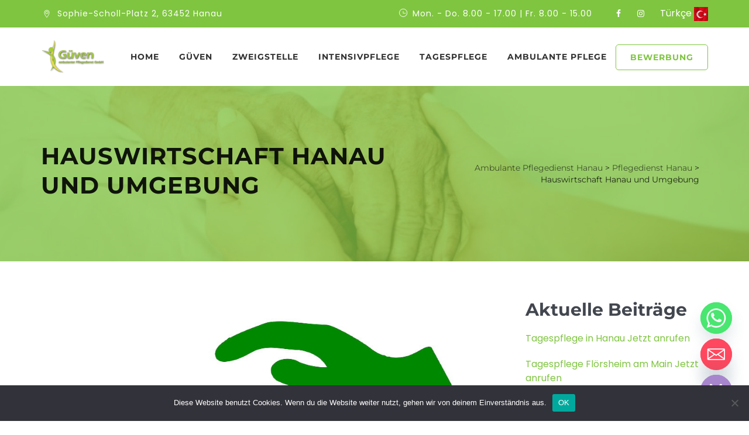

--- FILE ---
content_type: text/html; charset=UTF-8
request_url: https://www.guevenpflege.de/hauswirtschaft-hanau-und-umgebung/
body_size: 20316
content:
<!DOCTYPE html>
<html lang="de" prefix="og: https://ogp.me/ns#" class="no-js">
<head>
	<meta charset="UTF-8">
	<meta name="SKYPE_TOOLBAR" content="SKYPE_TOOLBAR_PARSER_COMPATIBLE" />
	<link rel="profile" href="http://gmpg.org/xfn/11">
	<meta name="viewport" content="width=device-width, initial-scale=1">
		<script> 'use strict'; (function(html){html.className = html.className.replace(/\bno-js\b/,'js')})(document.documentElement);</script>

<!-- Suchmaschinen-Optimierung durch Rank Math PRO - https://rankmath.com/ -->
<title>Hauswirtschaft Hanau und Umgebung - Ambulante Pflegedienst Hanau</title>
<meta name="description" content="Hauswirtschaft Hanau und Umgebung, Region Hessen. Der Bereich der Hauswirtschaft ist eine Dienstleistung die bei Güven ambulanter Pflegedienst angeboten wird,"/>
<meta name="robots" content="index, follow, max-snippet:-1, max-video-preview:-1, max-image-preview:large"/>
<link rel="canonical" href="https://www.guevenpflege.de/hauswirtschaft-hanau-und-umgebung/" />
<meta property="og:locale" content="de_DE" />
<meta property="og:type" content="article" />
<meta property="og:title" content="Hauswirtschaft Hanau und Umgebung - Ambulante Pflegedienst Hanau" />
<meta property="og:description" content="Hauswirtschaft Hanau und Umgebung, Region Hessen. Der Bereich der Hauswirtschaft ist eine Dienstleistung die bei Güven ambulanter Pflegedienst angeboten wird," />
<meta property="og:url" content="https://www.guevenpflege.de/hauswirtschaft-hanau-und-umgebung/" />
<meta property="og:site_name" content="Ambulante Pflegedienst Hanau" />
<meta property="article:tag" content="Hauswirtschaft" />
<meta property="article:tag" content="Hauswirtschaft Hanau" />
<meta property="article:tag" content="Hauswirtschaft Hessen" />
<meta property="article:tag" content="Hauswirtschaft Pflege" />
<meta property="article:tag" content="Hauswirtschafterinnen" />
<meta property="article:tag" content="Pflegedienst" />
<meta property="article:tag" content="Pflegedienst Hanau" />
<meta property="article:section" content="Pflegedienst Hanau" />
<meta property="og:updated_time" content="2024-01-30T10:27:28+00:00" />
<meta property="og:image" content="https://www.guevenpflege.de/wp-content/uploads/2022/10/hauswirtschafthanau.jpg" />
<meta property="og:image:secure_url" content="https://www.guevenpflege.de/wp-content/uploads/2022/10/hauswirtschafthanau.jpg" />
<meta property="og:image:width" content="978" />
<meta property="og:image:height" content="647" />
<meta property="og:image:alt" content="Hauswirtschaft Hanau" />
<meta property="og:image:type" content="image/jpeg" />
<meta property="article:published_time" content="2022-10-26T22:54:05+00:00" />
<meta property="article:modified_time" content="2024-01-30T10:27:28+00:00" />
<meta name="twitter:card" content="summary_large_image" />
<meta name="twitter:title" content="Hauswirtschaft Hanau und Umgebung - Ambulante Pflegedienst Hanau" />
<meta name="twitter:description" content="Hauswirtschaft Hanau und Umgebung, Region Hessen. Der Bereich der Hauswirtschaft ist eine Dienstleistung die bei Güven ambulanter Pflegedienst angeboten wird," />
<meta name="twitter:image" content="https://www.guevenpflege.de/wp-content/uploads/2022/10/hauswirtschafthanau.jpg" />
<meta name="twitter:label1" content="Verfasst von" />
<meta name="twitter:data1" content="GuevenPflegedienst" />
<meta name="twitter:label2" content="Lesedauer" />
<meta name="twitter:data2" content="Weniger als eine Minute" />
<script type="application/ld+json" class="rank-math-schema">{"@context":"https://schema.org","@graph":[{"@type":["LocalBusiness","Organization"],"@id":"https://www.guevenpflege.de/#organization","name":"G\u00fcven Ambulante Pflegedienst","url":"https://www.guevenpflege.de","logo":{"@type":"ImageObject","@id":"https://www.guevenpflege.de/#logo","url":"https://www.gueven-pflege.de/wp-content/uploads/2022/10/GuevenPflegedienst-Logo.png","contentUrl":"https://www.gueven-pflege.de/wp-content/uploads/2022/10/GuevenPflegedienst-Logo.png","caption":"G\u00fcven Ambulante Pflegedienst","inLanguage":"de","width":"459","height":"158"},"openingHours":["Monday,Tuesday,Wednesday,Thursday,Friday,Saturday,Sunday 09:00-17:00"],"image":{"@id":"https://www.guevenpflege.de/#logo"}},{"@type":"WebSite","@id":"https://www.guevenpflege.de/#website","url":"https://www.guevenpflege.de","name":"G\u00fcven Ambulante Pflegedienst","publisher":{"@id":"https://www.guevenpflege.de/#organization"},"inLanguage":"de"},{"@type":"ImageObject","@id":"https://www.guevenpflege.de/wp-content/uploads/2022/10/hauswirtschafthanau.jpg","url":"https://www.guevenpflege.de/wp-content/uploads/2022/10/hauswirtschafthanau.jpg","width":"978","height":"647","inLanguage":"de"},{"@type":"WebPage","@id":"https://www.guevenpflege.de/hauswirtschaft-hanau-und-umgebung/#webpage","url":"https://www.guevenpflege.de/hauswirtschaft-hanau-und-umgebung/","name":"Hauswirtschaft Hanau und Umgebung - Ambulante Pflegedienst Hanau","datePublished":"2022-10-26T22:54:05+00:00","dateModified":"2024-01-30T10:27:28+00:00","isPartOf":{"@id":"https://www.guevenpflege.de/#website"},"primaryImageOfPage":{"@id":"https://www.guevenpflege.de/wp-content/uploads/2022/10/hauswirtschafthanau.jpg"},"inLanguage":"de"},{"@type":"Person","@id":"https://www.guevenpflege.de/author/guevenpflegedienst/","name":"GuevenPflegedienst","url":"https://www.guevenpflege.de/author/guevenpflegedienst/","image":{"@type":"ImageObject","@id":"https://secure.gravatar.com/avatar/a47141df7fee323df54eda34a67dbb21831ed38b8792d511ce12519e8431654c?s=96&amp;d=mm&amp;r=g","url":"https://secure.gravatar.com/avatar/a47141df7fee323df54eda34a67dbb21831ed38b8792d511ce12519e8431654c?s=96&amp;d=mm&amp;r=g","caption":"GuevenPflegedienst","inLanguage":"de"},"sameAs":["https://www.guevenpflege.de"],"worksFor":{"@id":"https://www.guevenpflege.de/#organization"}},{"@type":"BlogPosting","headline":"Hauswirtschaft Hanau und Umgebung - Ambulante Pflegedienst Hanau","keywords":"Hauswirtschaft Hanau","datePublished":"2022-10-26T22:54:05+00:00","dateModified":"2024-01-30T10:27:28+00:00","articleSection":"Hauswirtschaft Hanau, Hauswirtschafterinnen, Pflegedienst, Pflegedienst Hanau","author":{"@id":"https://www.guevenpflege.de/author/guevenpflegedienst/","name":"GuevenPflegedienst"},"publisher":{"@id":"https://www.guevenpflege.de/#organization"},"description":"Hauswirtschaft Hanau und Umgebung, Region Hessen. Der Bereich der Hauswirtschaft ist eine Dienstleistung die bei G\u00fcven ambulanter Pflegedienst angeboten wird,","name":"Hauswirtschaft Hanau und Umgebung - Ambulante Pflegedienst Hanau","@id":"https://www.guevenpflege.de/hauswirtschaft-hanau-und-umgebung/#richSnippet","isPartOf":{"@id":"https://www.guevenpflege.de/hauswirtschaft-hanau-und-umgebung/#webpage"},"image":{"@id":"https://www.guevenpflege.de/wp-content/uploads/2022/10/hauswirtschafthanau.jpg"},"inLanguage":"de","mainEntityOfPage":{"@id":"https://www.guevenpflege.de/hauswirtschaft-hanau-und-umgebung/#webpage"}}]}</script>
<!-- /Rank Math WordPress SEO Plugin -->


<link rel="alternate" type="application/rss+xml" title="Ambulante Pflegedienst Hanau &raquo; Feed" href="https://www.guevenpflege.de/feed/" />
<link rel="alternate" type="application/rss+xml" title="Ambulante Pflegedienst Hanau &raquo; Kommentar-Feed" href="https://www.guevenpflege.de/comments/feed/" />
<link rel="alternate" title="oEmbed (JSON)" type="application/json+oembed" href="https://www.guevenpflege.de/wp-json/oembed/1.0/embed?url=https%3A%2F%2Fwww.guevenpflege.de%2Fhauswirtschaft-hanau-und-umgebung%2F" />
<link rel="alternate" title="oEmbed (XML)" type="text/xml+oembed" href="https://www.guevenpflege.de/wp-json/oembed/1.0/embed?url=https%3A%2F%2Fwww.guevenpflege.de%2Fhauswirtschaft-hanau-und-umgebung%2F&#038;format=xml" />
<style id='wp-img-auto-sizes-contain-inline-css'>
img:is([sizes=auto i],[sizes^="auto," i]){contain-intrinsic-size:3000px 1500px}
/*# sourceURL=wp-img-auto-sizes-contain-inline-css */
</style>
<link rel='stylesheet' id='cf7ic_style-css' href='https://www.guevenpflege.de/wp-content/plugins/contact-form-7-image-captcha/css/cf7ic-style.css?ver=3.3.7'  media='all' />
<style id='wp-emoji-styles-inline-css'>

	img.wp-smiley, img.emoji {
		display: inline !important;
		border: none !important;
		box-shadow: none !important;
		height: 1em !important;
		width: 1em !important;
		margin: 0 0.07em !important;
		vertical-align: -0.1em !important;
		background: none !important;
		padding: 0 !important;
	}
/*# sourceURL=wp-emoji-styles-inline-css */
</style>
<style id='wp-block-library-inline-css'>
:root{--wp-block-synced-color:#7a00df;--wp-block-synced-color--rgb:122,0,223;--wp-bound-block-color:var(--wp-block-synced-color);--wp-editor-canvas-background:#ddd;--wp-admin-theme-color:#007cba;--wp-admin-theme-color--rgb:0,124,186;--wp-admin-theme-color-darker-10:#006ba1;--wp-admin-theme-color-darker-10--rgb:0,107,160.5;--wp-admin-theme-color-darker-20:#005a87;--wp-admin-theme-color-darker-20--rgb:0,90,135;--wp-admin-border-width-focus:2px}@media (min-resolution:192dpi){:root{--wp-admin-border-width-focus:1.5px}}.wp-element-button{cursor:pointer}:root .has-very-light-gray-background-color{background-color:#eee}:root .has-very-dark-gray-background-color{background-color:#313131}:root .has-very-light-gray-color{color:#eee}:root .has-very-dark-gray-color{color:#313131}:root .has-vivid-green-cyan-to-vivid-cyan-blue-gradient-background{background:linear-gradient(135deg,#00d084,#0693e3)}:root .has-purple-crush-gradient-background{background:linear-gradient(135deg,#34e2e4,#4721fb 50%,#ab1dfe)}:root .has-hazy-dawn-gradient-background{background:linear-gradient(135deg,#faaca8,#dad0ec)}:root .has-subdued-olive-gradient-background{background:linear-gradient(135deg,#fafae1,#67a671)}:root .has-atomic-cream-gradient-background{background:linear-gradient(135deg,#fdd79a,#004a59)}:root .has-nightshade-gradient-background{background:linear-gradient(135deg,#330968,#31cdcf)}:root .has-midnight-gradient-background{background:linear-gradient(135deg,#020381,#2874fc)}:root{--wp--preset--font-size--normal:16px;--wp--preset--font-size--huge:42px}.has-regular-font-size{font-size:1em}.has-larger-font-size{font-size:2.625em}.has-normal-font-size{font-size:var(--wp--preset--font-size--normal)}.has-huge-font-size{font-size:var(--wp--preset--font-size--huge)}.has-text-align-center{text-align:center}.has-text-align-left{text-align:left}.has-text-align-right{text-align:right}.has-fit-text{white-space:nowrap!important}#end-resizable-editor-section{display:none}.aligncenter{clear:both}.items-justified-left{justify-content:flex-start}.items-justified-center{justify-content:center}.items-justified-right{justify-content:flex-end}.items-justified-space-between{justify-content:space-between}.screen-reader-text{border:0;clip-path:inset(50%);height:1px;margin:-1px;overflow:hidden;padding:0;position:absolute;width:1px;word-wrap:normal!important}.screen-reader-text:focus{background-color:#ddd;clip-path:none;color:#444;display:block;font-size:1em;height:auto;left:5px;line-height:normal;padding:15px 23px 14px;text-decoration:none;top:5px;width:auto;z-index:100000}html :where(.has-border-color){border-style:solid}html :where([style*=border-top-color]){border-top-style:solid}html :where([style*=border-right-color]){border-right-style:solid}html :where([style*=border-bottom-color]){border-bottom-style:solid}html :where([style*=border-left-color]){border-left-style:solid}html :where([style*=border-width]){border-style:solid}html :where([style*=border-top-width]){border-top-style:solid}html :where([style*=border-right-width]){border-right-style:solid}html :where([style*=border-bottom-width]){border-bottom-style:solid}html :where([style*=border-left-width]){border-left-style:solid}html :where(img[class*=wp-image-]){height:auto;max-width:100%}:where(figure){margin:0 0 1em}html :where(.is-position-sticky){--wp-admin--admin-bar--position-offset:var(--wp-admin--admin-bar--height,0px)}@media screen and (max-width:600px){html :where(.is-position-sticky){--wp-admin--admin-bar--position-offset:0px}}

/*# sourceURL=wp-block-library-inline-css */
</style><style id='wp-block-categories-inline-css'>
.wp-block-categories{box-sizing:border-box}.wp-block-categories.alignleft{margin-right:2em}.wp-block-categories.alignright{margin-left:2em}.wp-block-categories.wp-block-categories-dropdown.aligncenter{text-align:center}.wp-block-categories .wp-block-categories__label{display:block;width:100%}
/*# sourceURL=https://www.guevenpflege.de/wp-includes/blocks/categories/style.min.css */
</style>
<style id='wp-block-heading-inline-css'>
h1:where(.wp-block-heading).has-background,h2:where(.wp-block-heading).has-background,h3:where(.wp-block-heading).has-background,h4:where(.wp-block-heading).has-background,h5:where(.wp-block-heading).has-background,h6:where(.wp-block-heading).has-background{padding:1.25em 2.375em}h1.has-text-align-left[style*=writing-mode]:where([style*=vertical-lr]),h1.has-text-align-right[style*=writing-mode]:where([style*=vertical-rl]),h2.has-text-align-left[style*=writing-mode]:where([style*=vertical-lr]),h2.has-text-align-right[style*=writing-mode]:where([style*=vertical-rl]),h3.has-text-align-left[style*=writing-mode]:where([style*=vertical-lr]),h3.has-text-align-right[style*=writing-mode]:where([style*=vertical-rl]),h4.has-text-align-left[style*=writing-mode]:where([style*=vertical-lr]),h4.has-text-align-right[style*=writing-mode]:where([style*=vertical-rl]),h5.has-text-align-left[style*=writing-mode]:where([style*=vertical-lr]),h5.has-text-align-right[style*=writing-mode]:where([style*=vertical-rl]),h6.has-text-align-left[style*=writing-mode]:where([style*=vertical-lr]),h6.has-text-align-right[style*=writing-mode]:where([style*=vertical-rl]){rotate:180deg}
/*# sourceURL=https://www.guevenpflege.de/wp-includes/blocks/heading/style.min.css */
</style>
<style id='wp-block-latest-posts-inline-css'>
.wp-block-latest-posts{box-sizing:border-box}.wp-block-latest-posts.alignleft{margin-right:2em}.wp-block-latest-posts.alignright{margin-left:2em}.wp-block-latest-posts.wp-block-latest-posts__list{list-style:none}.wp-block-latest-posts.wp-block-latest-posts__list li{clear:both;overflow-wrap:break-word}.wp-block-latest-posts.is-grid{display:flex;flex-wrap:wrap}.wp-block-latest-posts.is-grid li{margin:0 1.25em 1.25em 0;width:100%}@media (min-width:600px){.wp-block-latest-posts.columns-2 li{width:calc(50% - .625em)}.wp-block-latest-posts.columns-2 li:nth-child(2n){margin-right:0}.wp-block-latest-posts.columns-3 li{width:calc(33.33333% - .83333em)}.wp-block-latest-posts.columns-3 li:nth-child(3n){margin-right:0}.wp-block-latest-posts.columns-4 li{width:calc(25% - .9375em)}.wp-block-latest-posts.columns-4 li:nth-child(4n){margin-right:0}.wp-block-latest-posts.columns-5 li{width:calc(20% - 1em)}.wp-block-latest-posts.columns-5 li:nth-child(5n){margin-right:0}.wp-block-latest-posts.columns-6 li{width:calc(16.66667% - 1.04167em)}.wp-block-latest-posts.columns-6 li:nth-child(6n){margin-right:0}}:root :where(.wp-block-latest-posts.is-grid){padding:0}:root :where(.wp-block-latest-posts.wp-block-latest-posts__list){padding-left:0}.wp-block-latest-posts__post-author,.wp-block-latest-posts__post-date{display:block;font-size:.8125em}.wp-block-latest-posts__post-excerpt,.wp-block-latest-posts__post-full-content{margin-bottom:1em;margin-top:.5em}.wp-block-latest-posts__featured-image a{display:inline-block}.wp-block-latest-posts__featured-image img{height:auto;max-width:100%;width:auto}.wp-block-latest-posts__featured-image.alignleft{float:left;margin-right:1em}.wp-block-latest-posts__featured-image.alignright{float:right;margin-left:1em}.wp-block-latest-posts__featured-image.aligncenter{margin-bottom:1em;text-align:center}
/*# sourceURL=https://www.guevenpflege.de/wp-includes/blocks/latest-posts/style.min.css */
</style>
<style id='wp-block-tag-cloud-inline-css'>
.wp-block-tag-cloud{box-sizing:border-box}.wp-block-tag-cloud.aligncenter{justify-content:center;text-align:center}.wp-block-tag-cloud a{display:inline-block;margin-right:5px}.wp-block-tag-cloud span{display:inline-block;margin-left:5px;text-decoration:none}:root :where(.wp-block-tag-cloud.is-style-outline){display:flex;flex-wrap:wrap;gap:1ch}:root :where(.wp-block-tag-cloud.is-style-outline a){border:1px solid;font-size:unset!important;margin-right:0;padding:1ch 2ch;text-decoration:none!important}
/*# sourceURL=https://www.guevenpflege.de/wp-includes/blocks/tag-cloud/style.min.css */
</style>
<style id='wp-block-group-inline-css'>
.wp-block-group{box-sizing:border-box}:where(.wp-block-group.wp-block-group-is-layout-constrained){position:relative}
/*# sourceURL=https://www.guevenpflege.de/wp-includes/blocks/group/style.min.css */
</style>
<style id='global-styles-inline-css'>
:root{--wp--preset--aspect-ratio--square: 1;--wp--preset--aspect-ratio--4-3: 4/3;--wp--preset--aspect-ratio--3-4: 3/4;--wp--preset--aspect-ratio--3-2: 3/2;--wp--preset--aspect-ratio--2-3: 2/3;--wp--preset--aspect-ratio--16-9: 16/9;--wp--preset--aspect-ratio--9-16: 9/16;--wp--preset--color--black: #000000;--wp--preset--color--cyan-bluish-gray: #abb8c3;--wp--preset--color--white: #ffffff;--wp--preset--color--pale-pink: #f78da7;--wp--preset--color--vivid-red: #cf2e2e;--wp--preset--color--luminous-vivid-orange: #ff6900;--wp--preset--color--luminous-vivid-amber: #fcb900;--wp--preset--color--light-green-cyan: #7bdcb5;--wp--preset--color--vivid-green-cyan: #00d084;--wp--preset--color--pale-cyan-blue: #8ed1fc;--wp--preset--color--vivid-cyan-blue: #0693e3;--wp--preset--color--vivid-purple: #9b51e0;--wp--preset--gradient--vivid-cyan-blue-to-vivid-purple: linear-gradient(135deg,rgb(6,147,227) 0%,rgb(155,81,224) 100%);--wp--preset--gradient--light-green-cyan-to-vivid-green-cyan: linear-gradient(135deg,rgb(122,220,180) 0%,rgb(0,208,130) 100%);--wp--preset--gradient--luminous-vivid-amber-to-luminous-vivid-orange: linear-gradient(135deg,rgb(252,185,0) 0%,rgb(255,105,0) 100%);--wp--preset--gradient--luminous-vivid-orange-to-vivid-red: linear-gradient(135deg,rgb(255,105,0) 0%,rgb(207,46,46) 100%);--wp--preset--gradient--very-light-gray-to-cyan-bluish-gray: linear-gradient(135deg,rgb(238,238,238) 0%,rgb(169,184,195) 100%);--wp--preset--gradient--cool-to-warm-spectrum: linear-gradient(135deg,rgb(74,234,220) 0%,rgb(151,120,209) 20%,rgb(207,42,186) 40%,rgb(238,44,130) 60%,rgb(251,105,98) 80%,rgb(254,248,76) 100%);--wp--preset--gradient--blush-light-purple: linear-gradient(135deg,rgb(255,206,236) 0%,rgb(152,150,240) 100%);--wp--preset--gradient--blush-bordeaux: linear-gradient(135deg,rgb(254,205,165) 0%,rgb(254,45,45) 50%,rgb(107,0,62) 100%);--wp--preset--gradient--luminous-dusk: linear-gradient(135deg,rgb(255,203,112) 0%,rgb(199,81,192) 50%,rgb(65,88,208) 100%);--wp--preset--gradient--pale-ocean: linear-gradient(135deg,rgb(255,245,203) 0%,rgb(182,227,212) 50%,rgb(51,167,181) 100%);--wp--preset--gradient--electric-grass: linear-gradient(135deg,rgb(202,248,128) 0%,rgb(113,206,126) 100%);--wp--preset--gradient--midnight: linear-gradient(135deg,rgb(2,3,129) 0%,rgb(40,116,252) 100%);--wp--preset--font-size--small: 13px;--wp--preset--font-size--medium: 20px;--wp--preset--font-size--large: 36px;--wp--preset--font-size--x-large: 42px;--wp--preset--spacing--20: 0.44rem;--wp--preset--spacing--30: 0.67rem;--wp--preset--spacing--40: 1rem;--wp--preset--spacing--50: 1.5rem;--wp--preset--spacing--60: 2.25rem;--wp--preset--spacing--70: 3.38rem;--wp--preset--spacing--80: 5.06rem;--wp--preset--shadow--natural: 6px 6px 9px rgba(0, 0, 0, 0.2);--wp--preset--shadow--deep: 12px 12px 50px rgba(0, 0, 0, 0.4);--wp--preset--shadow--sharp: 6px 6px 0px rgba(0, 0, 0, 0.2);--wp--preset--shadow--outlined: 6px 6px 0px -3px rgb(255, 255, 255), 6px 6px rgb(0, 0, 0);--wp--preset--shadow--crisp: 6px 6px 0px rgb(0, 0, 0);}:where(.is-layout-flex){gap: 0.5em;}:where(.is-layout-grid){gap: 0.5em;}body .is-layout-flex{display: flex;}.is-layout-flex{flex-wrap: wrap;align-items: center;}.is-layout-flex > :is(*, div){margin: 0;}body .is-layout-grid{display: grid;}.is-layout-grid > :is(*, div){margin: 0;}:where(.wp-block-columns.is-layout-flex){gap: 2em;}:where(.wp-block-columns.is-layout-grid){gap: 2em;}:where(.wp-block-post-template.is-layout-flex){gap: 1.25em;}:where(.wp-block-post-template.is-layout-grid){gap: 1.25em;}.has-black-color{color: var(--wp--preset--color--black) !important;}.has-cyan-bluish-gray-color{color: var(--wp--preset--color--cyan-bluish-gray) !important;}.has-white-color{color: var(--wp--preset--color--white) !important;}.has-pale-pink-color{color: var(--wp--preset--color--pale-pink) !important;}.has-vivid-red-color{color: var(--wp--preset--color--vivid-red) !important;}.has-luminous-vivid-orange-color{color: var(--wp--preset--color--luminous-vivid-orange) !important;}.has-luminous-vivid-amber-color{color: var(--wp--preset--color--luminous-vivid-amber) !important;}.has-light-green-cyan-color{color: var(--wp--preset--color--light-green-cyan) !important;}.has-vivid-green-cyan-color{color: var(--wp--preset--color--vivid-green-cyan) !important;}.has-pale-cyan-blue-color{color: var(--wp--preset--color--pale-cyan-blue) !important;}.has-vivid-cyan-blue-color{color: var(--wp--preset--color--vivid-cyan-blue) !important;}.has-vivid-purple-color{color: var(--wp--preset--color--vivid-purple) !important;}.has-black-background-color{background-color: var(--wp--preset--color--black) !important;}.has-cyan-bluish-gray-background-color{background-color: var(--wp--preset--color--cyan-bluish-gray) !important;}.has-white-background-color{background-color: var(--wp--preset--color--white) !important;}.has-pale-pink-background-color{background-color: var(--wp--preset--color--pale-pink) !important;}.has-vivid-red-background-color{background-color: var(--wp--preset--color--vivid-red) !important;}.has-luminous-vivid-orange-background-color{background-color: var(--wp--preset--color--luminous-vivid-orange) !important;}.has-luminous-vivid-amber-background-color{background-color: var(--wp--preset--color--luminous-vivid-amber) !important;}.has-light-green-cyan-background-color{background-color: var(--wp--preset--color--light-green-cyan) !important;}.has-vivid-green-cyan-background-color{background-color: var(--wp--preset--color--vivid-green-cyan) !important;}.has-pale-cyan-blue-background-color{background-color: var(--wp--preset--color--pale-cyan-blue) !important;}.has-vivid-cyan-blue-background-color{background-color: var(--wp--preset--color--vivid-cyan-blue) !important;}.has-vivid-purple-background-color{background-color: var(--wp--preset--color--vivid-purple) !important;}.has-black-border-color{border-color: var(--wp--preset--color--black) !important;}.has-cyan-bluish-gray-border-color{border-color: var(--wp--preset--color--cyan-bluish-gray) !important;}.has-white-border-color{border-color: var(--wp--preset--color--white) !important;}.has-pale-pink-border-color{border-color: var(--wp--preset--color--pale-pink) !important;}.has-vivid-red-border-color{border-color: var(--wp--preset--color--vivid-red) !important;}.has-luminous-vivid-orange-border-color{border-color: var(--wp--preset--color--luminous-vivid-orange) !important;}.has-luminous-vivid-amber-border-color{border-color: var(--wp--preset--color--luminous-vivid-amber) !important;}.has-light-green-cyan-border-color{border-color: var(--wp--preset--color--light-green-cyan) !important;}.has-vivid-green-cyan-border-color{border-color: var(--wp--preset--color--vivid-green-cyan) !important;}.has-pale-cyan-blue-border-color{border-color: var(--wp--preset--color--pale-cyan-blue) !important;}.has-vivid-cyan-blue-border-color{border-color: var(--wp--preset--color--vivid-cyan-blue) !important;}.has-vivid-purple-border-color{border-color: var(--wp--preset--color--vivid-purple) !important;}.has-vivid-cyan-blue-to-vivid-purple-gradient-background{background: var(--wp--preset--gradient--vivid-cyan-blue-to-vivid-purple) !important;}.has-light-green-cyan-to-vivid-green-cyan-gradient-background{background: var(--wp--preset--gradient--light-green-cyan-to-vivid-green-cyan) !important;}.has-luminous-vivid-amber-to-luminous-vivid-orange-gradient-background{background: var(--wp--preset--gradient--luminous-vivid-amber-to-luminous-vivid-orange) !important;}.has-luminous-vivid-orange-to-vivid-red-gradient-background{background: var(--wp--preset--gradient--luminous-vivid-orange-to-vivid-red) !important;}.has-very-light-gray-to-cyan-bluish-gray-gradient-background{background: var(--wp--preset--gradient--very-light-gray-to-cyan-bluish-gray) !important;}.has-cool-to-warm-spectrum-gradient-background{background: var(--wp--preset--gradient--cool-to-warm-spectrum) !important;}.has-blush-light-purple-gradient-background{background: var(--wp--preset--gradient--blush-light-purple) !important;}.has-blush-bordeaux-gradient-background{background: var(--wp--preset--gradient--blush-bordeaux) !important;}.has-luminous-dusk-gradient-background{background: var(--wp--preset--gradient--luminous-dusk) !important;}.has-pale-ocean-gradient-background{background: var(--wp--preset--gradient--pale-ocean) !important;}.has-electric-grass-gradient-background{background: var(--wp--preset--gradient--electric-grass) !important;}.has-midnight-gradient-background{background: var(--wp--preset--gradient--midnight) !important;}.has-small-font-size{font-size: var(--wp--preset--font-size--small) !important;}.has-medium-font-size{font-size: var(--wp--preset--font-size--medium) !important;}.has-large-font-size{font-size: var(--wp--preset--font-size--large) !important;}.has-x-large-font-size{font-size: var(--wp--preset--font-size--x-large) !important;}
/*# sourceURL=global-styles-inline-css */
</style>

<style id='classic-theme-styles-inline-css'>
/*! This file is auto-generated */
.wp-block-button__link{color:#fff;background-color:#32373c;border-radius:9999px;box-shadow:none;text-decoration:none;padding:calc(.667em + 2px) calc(1.333em + 2px);font-size:1.125em}.wp-block-file__button{background:#32373c;color:#fff;text-decoration:none}
/*# sourceURL=/wp-includes/css/classic-themes.min.css */
</style>
<link rel='stylesheet' id='contact-form-7-css' href='https://www.guevenpflege.de/wp-content/plugins/contact-form-7/includes/css/styles.css?ver=6.1'  media='all' />
<link rel='stylesheet' id='cookie-notice-front-css' href='https://www.guevenpflege.de/wp-content/plugins/cookie-notice/css/front.min.css?ver=2.5.9'  media='all' />
<link rel='stylesheet' id='rs-plugin-settings-css' href='https://www.guevenpflege.de/wp-content/plugins/revslider/public/assets/css/rs6.css?ver=6.2.23'  media='all' />
<style id='rs-plugin-settings-inline-css'>
#rs-demo-id {}
/*# sourceURL=rs-plugin-settings-inline-css */
</style>
<link rel='stylesheet' id='font-awesome-css' href='https://www.guevenpflege.de/wp-content/themes/optico/libraries/font-awesome/css/font-awesome.min.css?ver=6.9'  media='all' />
<link rel='stylesheet' id='ts-optometrist-icons-css' href='https://www.guevenpflege.de/wp-content/themes/optico/libraries/ts-optometrist-icons/font/flaticon.css?ver=6.9'  media='all' />
<link rel='stylesheet' id='themify-css' href='https://www.guevenpflege.de/wp-content/themes/optico/libraries/themify-icons/themify-icons.css?ver=6.9'  media='all' />
<link rel='stylesheet' id='tlpportfolio-css-css' href='https://www.guevenpflege.de/wp-content/plugins/tlp-portfolio/assets/css/tlpportfolio.css?ver=1.0'  media='all' />
<link rel='stylesheet' id='twenty20-style-css' href='https://www.guevenpflege.de/wp-content/plugins/twenty20/assets/css/twenty20.css?ver=1.5.8'  media='all' />
<link rel='stylesheet' id='ts-cs-google-fonts-css' href='//www.guevenpflege.de/wp-content/uploads/omgf/ts-cs-google-fonts/ts-cs-google-fonts.css?ver=1667242775'  media='all' />
<link rel='stylesheet' id='perfect-scrollbar-css' href='https://www.guevenpflege.de/wp-content/themes/optico/libraries/perfect-scrollbar/perfect-scrollbar.min.css?ver=6.9'  media='all' />
<link rel='stylesheet' id='chrisbracco-tooltip-css' href='https://www.guevenpflege.de/wp-content/themes/optico/libraries/chrisbracco-tooltip/chrisbracco-tooltip.min.css?ver=6.9'  media='all' />
<link rel='stylesheet' id='multi-columns-row-css' href='https://www.guevenpflege.de/wp-content/themes/optico/css/multi-columns-row.css?ver=6.9'  media='all' />
<link rel='stylesheet' id='ts-select2-css' href='https://www.guevenpflege.de/wp-content/themes/optico/libraries/select2/select2.min.css?ver=6.9'  media='all' />
<link rel='stylesheet' id='flexslider-css' href='https://www.guevenpflege.de/wp-content/plugins/js_composer/assets/lib/bower/flexslider/flexslider.min.css?ver=6.4.1'  media='all' />
<link rel='stylesheet' id='ts-optico-icons-css' href='https://www.guevenpflege.de/wp-content/themes/optico/libraries/ts-optico-icons/css/ts-optico-icons.css?ver=6.9'  media='all' />
<link rel='stylesheet' id='slick-css' href='https://www.guevenpflege.de/wp-content/themes/optico/libraries/slick/slick.css?ver=6.9'  media='all' />
<link rel='stylesheet' id='slick-theme-css' href='https://www.guevenpflege.de/wp-content/themes/optico/libraries/slick/slick-theme.css?ver=6.9'  media='all' />
<link rel='stylesheet' id='prettyphoto-css' href='https://www.guevenpflege.de/wp-content/plugins/js_composer/assets/lib/prettyphoto/css/prettyPhoto.min.css?ver=6.4.1'  media='all' />
<link rel='stylesheet' id='chaty-front-css-css' href='https://www.guevenpflege.de/wp-content/plugins/chaty/css/chaty-front.min.css?ver=3.5.01670001480'  media='all' />
<link rel='stylesheet' id='bootstrap-css' href='https://www.guevenpflege.de/wp-content/themes/optico/css/bootstrap.min.css?ver=6.9'  media='all' />
<link rel='stylesheet' id='bootstrap-theme-css' href='https://www.guevenpflege.de/wp-content/themes/optico/css/bootstrap-theme.min.css?ver=6.9'  media='all' />
<link rel='stylesheet' id='optico-core-style-css' href='https://www.guevenpflege.de/wp-content/themes/optico/css/core.min.css?ver=6.9'  media='all' />
<link rel='stylesheet' id='js_composer_front-css' href='https://www.guevenpflege.de/wp-content/plugins/js_composer/assets/css/js_composer.min.css?ver=6.4.1'  media='all' />
<link rel='stylesheet' id='optico-master-style-css' href='https://www.guevenpflege.de/wp-content/themes/optico/css/master.min.css?ver=6.9'  media='all' />
<link rel='stylesheet' id='optico-responsive-style-css' href='https://www.guevenpflege.de/wp-content/themes/optico/css/responsive.min.css?ver=6.9'  media='all' />
<link rel='stylesheet' id='tste-optico-theme-style-css' href='https://www.guevenpflege.de/wp-admin/admin-ajax.php?action=themestek_theme_css&#038;ver=6.9'  media='all' />
<script  id="cookie-notice-front-js-before">
/* <![CDATA[ */
var cnArgs = {"ajaxUrl":"https:\/\/www.guevenpflege.de\/wp-admin\/admin-ajax.php","nonce":"aefe422ada","hideEffect":"fade","position":"bottom","onScroll":false,"onScrollOffset":100,"onClick":false,"cookieName":"cookie_notice_accepted","cookieTime":2592000,"cookieTimeRejected":2592000,"globalCookie":false,"redirection":false,"cache":false,"revokeCookies":false,"revokeCookiesOpt":"automatic"};

//# sourceURL=cookie-notice-front-js-before
/* ]]> */
</script>
<script  src="https://www.guevenpflege.de/wp-content/plugins/cookie-notice/js/front.min.js?ver=2.5.9" id="cookie-notice-front-js"></script>
<script  src="https://www.guevenpflege.de/wp-includes/js/jquery/jquery.min.js?ver=3.7.1" id="jquery-core-js"></script>
<script  src="https://www.guevenpflege.de/wp-includes/js/jquery/jquery-migrate.min.js?ver=3.4.1" id="jquery-migrate-js"></script>
<script  src="https://www.guevenpflege.de/wp-content/plugins/revslider/public/assets/js/rbtools.min.js?ver=6.2.23" id="tp-tools-js"></script>
<script  src="https://www.guevenpflege.de/wp-content/plugins/revslider/public/assets/js/rs6.min.js?ver=6.2.23" id="revmin-js"></script>
<script  src="https://www.guevenpflege.de/wp-content/plugins/themestek-optico-extras/js/jquery-resize.min.js?ver=6.9" id="jquery-resize-js"></script>
<link rel="https://api.w.org/" href="https://www.guevenpflege.de/wp-json/" /><link rel="alternate" title="JSON" type="application/json" href="https://www.guevenpflege.de/wp-json/wp/v2/posts/5776" /><link rel="EditURI" type="application/rsd+xml" title="RSD" href="https://www.guevenpflege.de/xmlrpc.php?rsd" />
<meta name="generator" content="WordPress 6.9" />
<link rel='shortlink' href='https://www.guevenpflege.de/?p=5776' />
				<style>
					.tlp-team .short-desc, .tlp-team .tlp-team-isotope .tlp-content, .tlp-team .button-group .selected, .tlp-team .layout1 .tlp-content, .tlp-team .tpl-social a, .tlp-team .tpl-social li a.fa,.tlp-portfolio button.selected,.tlp-portfolio .layoutisotope .tlp-portfolio-item .tlp-content,.tlp-portfolio button:hover {
						background: #0367bf ;
					}
					.tlp-portfolio .layoutisotope .tlp-overlay,.tlp-portfolio .layout1 .tlp-overlay,.tlp-portfolio .layout2 .tlp-overlay,.tlp-portfolio .layout3 .tlp-overlay, .tlp-portfolio .slider .tlp-overlay {
						background: rgba(3,103,191,0.8);
					}
									</style>
				<!-- Inline CSS Start --><!-- Inline CSS End --><meta name="generator" content="Powered by WPBakery Page Builder - drag and drop page builder for WordPress."/>
<meta name="generator" content="Powered by Slider Revolution 6.2.23 - responsive, Mobile-Friendly Slider Plugin for WordPress with comfortable drag and drop interface." />
<link rel="icon" href="https://www.guevenpflege.de/wp-content/uploads/2022/10/cropped-gpfavicon-2-32x32.png" sizes="32x32" />
<link rel="icon" href="https://www.guevenpflege.de/wp-content/uploads/2022/10/cropped-gpfavicon-2-192x192.png" sizes="192x192" />
<link rel="apple-touch-icon" href="https://www.guevenpflege.de/wp-content/uploads/2022/10/cropped-gpfavicon-2-180x180.png" />
<meta name="msapplication-TileImage" content="https://www.guevenpflege.de/wp-content/uploads/2022/10/cropped-gpfavicon-2-270x270.png" />
<script>function setREVStartSize(e){
			//window.requestAnimationFrame(function() {				 
				window.RSIW = window.RSIW===undefined ? window.innerWidth : window.RSIW;	
				window.RSIH = window.RSIH===undefined ? window.innerHeight : window.RSIH;	
				try {								
					var pw = document.getElementById(e.c).parentNode.offsetWidth,
						newh;
					pw = pw===0 || isNaN(pw) ? window.RSIW : pw;
					e.tabw = e.tabw===undefined ? 0 : parseInt(e.tabw);
					e.thumbw = e.thumbw===undefined ? 0 : parseInt(e.thumbw);
					e.tabh = e.tabh===undefined ? 0 : parseInt(e.tabh);
					e.thumbh = e.thumbh===undefined ? 0 : parseInt(e.thumbh);
					e.tabhide = e.tabhide===undefined ? 0 : parseInt(e.tabhide);
					e.thumbhide = e.thumbhide===undefined ? 0 : parseInt(e.thumbhide);
					e.mh = e.mh===undefined || e.mh=="" || e.mh==="auto" ? 0 : parseInt(e.mh,0);		
					if(e.layout==="fullscreen" || e.l==="fullscreen") 						
						newh = Math.max(e.mh,window.RSIH);					
					else{					
						e.gw = Array.isArray(e.gw) ? e.gw : [e.gw];
						for (var i in e.rl) if (e.gw[i]===undefined || e.gw[i]===0) e.gw[i] = e.gw[i-1];					
						e.gh = e.el===undefined || e.el==="" || (Array.isArray(e.el) && e.el.length==0)? e.gh : e.el;
						e.gh = Array.isArray(e.gh) ? e.gh : [e.gh];
						for (var i in e.rl) if (e.gh[i]===undefined || e.gh[i]===0) e.gh[i] = e.gh[i-1];
											
						var nl = new Array(e.rl.length),
							ix = 0,						
							sl;					
						e.tabw = e.tabhide>=pw ? 0 : e.tabw;
						e.thumbw = e.thumbhide>=pw ? 0 : e.thumbw;
						e.tabh = e.tabhide>=pw ? 0 : e.tabh;
						e.thumbh = e.thumbhide>=pw ? 0 : e.thumbh;					
						for (var i in e.rl) nl[i] = e.rl[i]<window.RSIW ? 0 : e.rl[i];
						sl = nl[0];									
						for (var i in nl) if (sl>nl[i] && nl[i]>0) { sl = nl[i]; ix=i;}															
						var m = pw>(e.gw[ix]+e.tabw+e.thumbw) ? 1 : (pw-(e.tabw+e.thumbw)) / (e.gw[ix]);					
						newh =  (e.gh[ix] * m) + (e.tabh + e.thumbh);
					}				
					if(window.rs_init_css===undefined) window.rs_init_css = document.head.appendChild(document.createElement("style"));					
					document.getElementById(e.c).height = newh+"px";
					window.rs_init_css.innerHTML += "#"+e.c+"_wrapper { height: "+newh+"px }";				
				} catch(e){
					console.log("Failure at Presize of Slider:" + e)
				}					   
			//});
		  };</script>
<noscript><style> .wpb_animate_when_almost_visible { opacity: 1; }</style></noscript><link rel='stylesheet' id='ts-footer-gfonts-css' href='//www.guevenpflege.de/wp-content/uploads/omgf/ts-footer-gfonts/ts-footer-gfonts.css?ver=1667242775'  media='all' />
</head>

<body class="wp-singular post-template-default single single-post postid-5776 single-format-standard wp-theme-optico cookies-not-set ts-headerstyle-classic themestek-wide themestek-sidebar-true themestek-sidebar-right wpb-js-composer js-comp-ver-6.4.1 vc_responsive">

<div id="ts-home"></div>
<div class="main-holder">

	<div id="page" class="hfeed site">

		<header id="masthead" class=" ts-header-style-classic themestek-main-menu-total-6">
	<div class="ts-header-block  ts-mmenu-active-color-skin ts-dmenu-active-color-custom ts-dmenu-sep-white">
				
<div class="themestek-pre-header-wrapper ts-bgcolor-skincolor ts-textcolor-white">
	<div class="themestek-pre-header-inner">
		<div class="container">
			<div class="ts-table ts-pre-header-content"><div class="ts-table-cell"><ul class="top-contact"><li><i class="ts-optico-icon-location-pin"></i>Sophie-Scholl-Platz 2, 63452 Hanau</li></ul></div><div class="ts-table-cell ts-align-right"><ul class="top-contact ts-highlight"><li><i class="ti-time"></i>Mon. - Do. 8.00 - 17.00 | Fr. 8.00 - 15.00</li></ul><div class="ts-last-sep-none"><div class="themestek-social-links-wrapper"><ul class="social-icons"><li class="ts-social-facebook"><a class=" tooltip-top" target="_blank" href="https://www.facebook.com/guevenpflegedienst"><i class="ts-optico-icon-facebook"></i></a></li>
<li class="ts-social-instagram"><a class=" tooltip-top" target="_blank" href="https://www.instagram.com/guevenpflegedienst"><i class="ts-optico-icon-instagram"></i></a></li>
</ul></div></div> Türkçe <a href="https://tr.guevenpflege.de/"><img alt="Türkçe" title="Türkçe " src="https://tr.guevenpflege.de/wp-content/uploads/2025/12/tr.jpg"></a></div></div>		</div>
	</div>
</div>

		<div id="ts-stickable-header-w" class="ts-stickable-header-w ts-bgcolor-white" style="height:100px">
	<div id="site-header" class="site-header ts-bgcolor-white ts-sticky-bgcolor-darkgrey ts-header-menu-position-right ts-mmmenu-override-yes ts-above-content-yes  ts-stickable-header">

		
		<div class="site-header-main ts-table container">

			<div class="site-branding ts-table-cell">
				<div class="headerlogo themestek-logotype-image ts-stickylogo-yes"><span class="site-title"><a class="home-link" href="https://www.guevenpflege.de/" title="Ambulante Pflegedienst Hanau"><span class="ts-sc-logo ts-sc-logo-type-image"><img class="themestek-logo-img standardlogo" alt="Ambulante Pflegedienst Hanau" src="https://www.guevenpflege.de/wp-content/uploads/2022/10/pflegedienstgueven-logo.png"><img class="themestek-logo-img stickylogo" alt="Ambulante Pflegedienst Hanau" src="https://www.guevenpflege.de/wp-content/uploads/2022/10/pflegedienstgueven-logo.png"></span></a></span><h2 class="site-description">Tagespflege, Intensivpflege, Ambulante Pflege, Intensiv-WG</h2></div>			</div><!-- .site-branding -->

			<div id="site-header-menu" class="site-header-menu ts-table-cell">
				<nav id="site-navigation" class="main-navigation" aria-label="Primary Menu" data-sticky-height="70">		
										<div class="ts-header-text-area ts-header-button-w">
		<div class="ts-vc_btn3-container ts-vc_btn3-inline"><a class="ts-vc_general ts-vc_btn3 ts-vc_btn3-size-md ts-vc_btn3-shape-rounded ts-vc_btn3-style-outline ts-vc_btn3-weight-yes ts-vc_btn3-color-skincolor" href="https://gueven-pflege.de/online-bewerbung/" title="">Bewerbung</a></div></div>										
<button id="menu-toggle" class="menu-toggle">
	<span class="ts-hide">Toggle menu</span><i class="ts-optico-icon-bars"></i>
</button>


<div class="nav-menu"><ul id="menu-main-menu" class="nav-menu"><li id="menu-item-10014" class="menu-item menu-item-type-post_type menu-item-object-page menu-item-home menu-item-10014"><a href="https://www.guevenpflege.de/">Home</a></li>
<li id="menu-item-5975" class="menu-item menu-item-type-post_type menu-item-object-page menu-item-has-children menu-item-5975"><a href="https://www.guevenpflege.de/ueber-uns/">Güven</a>
<ul class="sub-menu">
	<li id="menu-item-10571" class="menu-item menu-item-type-post_type menu-item-object-page menu-item-10571"><a href="https://www.guevenpflege.de/philosophie/">Philosophie</a></li>
</ul>
</li>
<li id="menu-item-5977" class="menu-item menu-item-type-custom menu-item-object-custom menu-item-5977"><a href="https://guevenpflege.de/zweigstelle/">Zweigstelle</a></li>
<li id="menu-item-10570" class="menu-item menu-item-type-custom menu-item-object-custom menu-item-has-children menu-item-10570"><a>Intensivpflege</a>
<ul class="sub-menu">
	<li id="menu-item-5986" class="menu-item menu-item-type-custom menu-item-object-custom menu-item-5986"><a href="https://www.guevenpflege.de/intensivpflege/">Intensivpflege</a></li>
	<li id="menu-item-10569" class="menu-item menu-item-type-post_type menu-item-object-page menu-item-10569"><a href="https://www.guevenpflege.de/intensiv-wohngemeinschaft/">Intensiv Wohngemeinschaft</a></li>
</ul>
</li>
<li id="menu-item-5988" class="menu-item menu-item-type-post_type menu-item-object-page menu-item-5988"><a href="https://www.guevenpflege.de/tagespflege/">Tagespflege</a></li>
<li id="menu-item-5987" class="menu-item menu-item-type-custom menu-item-object-custom menu-item-5987"><a href="https://www.guevenpflege.de/ambulante-pflege/">ambulante Pflege</a></li>
</ul></div>				</nav><!-- .main-navigation -->
			</div><!-- .site-header-menu -->

		</div><!-- .site-header-main -->
	</div>
</div>

		
	
		<div class="ts-titlebar-wrapper ts-bg ts-bgcolor-skincolor ts-titlebar-align-left ts-textcolor-dark ts-bgimage-yes">
			<div class="ts-titlebar-wrapper-bg-layer ts-bg-layer"></div>
			<div class="ts-titlebar entry-header">
				<div class="ts-titlebar-inner-wrapper">
					<div class="ts-titlebar-main">
						<div class="container">
							<div class="ts-titlebar-main-inner">
								<div class="entry-title-wrapper"><div class="container"><h1 class="entry-title"> Hauswirtschaft Hanau und Umgebung</h1></div></div><div class="breadcrumb-wrapper"><div class="container"><div class="breadcrumb-wrapper-inner"><!-- Breadcrumb NavXT output --><span><a title="Gehe zu Ambulante Pflegedienst Hanau." href="https://www.guevenpflege.de" class="home"><span>Ambulante Pflegedienst Hanau</span></a></span> &gt; <span><a title="Go to the Pflegedienst Hanau Kategorie archives." href="https://www.guevenpflege.de/category/pflegedienst-hanau/" class="taxonomy category"><span>Pflegedienst Hanau</span></a></span> &gt; <span><span class="post post-post current-item">Hauswirtschaft Hanau und Umgebung</span></span></div></div></div>							</div>
						</div>
					</div><!-- .ts-titlebar-main -->
				</div><!-- .ts-titlebar-inner-wrapper -->
			</div><!-- .ts-titlebar -->
		</div><!-- .ts-titlebar-wrapper -->

	

		
	</div>
</header><!-- .site-header -->
		<div id="content-wrapper" class="site-content-wrapper">

			
			<div id="content" class="site-content container">
				<div id="content-inner" class="site-content-inner row multi-columns-row">
			
	<div id="primary" class="content-area col-md-9 col-lg-9 col-xs-12">
		<main id="main" class="site-main">

				
					<div class="themestek-common-box-shadow">

					
<article id="post-5776" class="themestek-box-blog-classic post-5776 post type-post status-publish format-standard has-post-thumbnail hentry category-pflegedienst-hanau category-hauswirtschaft-hanau category-hauswirtschafterinnen category-pflegedienst tag-hauswirtschaft tag-hauswirtschaft-hanau tag-hauswirtschaft-hessen tag-hauswirtschaft-pflege tag-hauswirtschafterinnen tag-pflegedienst tag-pflegedienst-hanau" >

	<div class="ts-featured-wrapper ts-post-featured-wrapper ts-post-format-"><img width="978" height="647" src="https://www.guevenpflege.de/wp-content/uploads/2022/10/hauswirtschafthanau.jpg" class="attachment-full size-full wp-post-image" alt="" decoding="async" loading="lazy" srcset="https://www.guevenpflege.de/wp-content/uploads/2022/10/hauswirtschafthanau.jpg 978w, https://www.guevenpflege.de/wp-content/uploads/2022/10/hauswirtschafthanau-300x198.jpg 300w, https://www.guevenpflege.de/wp-content/uploads/2022/10/hauswirtschafthanau-768x508.jpg 768w" sizes="auto, (max-width: 978px) 100vw, 978px" data-id="5780" /></div>
	<div class="ts-blog-classic-box-content">

				 	<div class="ts-entry-meta-wrapper"><div class="entry-meta ts-entry-meta ts-entry-meta-blogclassic"><span class="ts-meta-line cat-links"><i class="ts-optico-icon-category"></i> <span class="screen-reader-text ts-hide">Categories </span><a href="https://www.guevenpflege.de/category/pflegedienst-hanau/">Pflegedienst Hanau</a>, <a href="https://www.guevenpflege.de/category/hauswirtschaft-hanau/">Hauswirtschaft Hanau</a>, <a href="https://www.guevenpflege.de/category/hauswirtschafterinnen/">Hauswirtschafterinnen</a>, <a href="https://www.guevenpflege.de/category/pflegedienst/">Pflegedienst</a></span><span class="ts-meta-line tags-links"><i class="ts-optico-icon-tag"></i> <span class="screen-reader-text ts-hide">Tags </span><a href="https://www.guevenpflege.de/tag/hauswirtschaft/">Hauswirtschaft</a>, <a href="https://www.guevenpflege.de/tag/hauswirtschaft-hanau/">Hauswirtschaft Hanau</a>, <a href="https://www.guevenpflege.de/tag/hauswirtschaft-hessen/">Hauswirtschaft Hessen</a>, <a href="https://www.guevenpflege.de/tag/hauswirtschaft-pflege/">Hauswirtschaft Pflege</a>, <a href="https://www.guevenpflege.de/tag/hauswirtschafterinnen/">Hauswirtschafterinnen</a>, <a href="https://www.guevenpflege.de/tag/pflegedienst/">Pflegedienst</a>, <a href="https://www.guevenpflege.de/tag/pflegedienst-hanau/">Pflegedienst Hanau</a></span></div></div>		
		<header class="entry-header">
					</header><!-- .entry-header -->

					<div class="entry-content">

				
				<h2>Hauswirtschaft Hanau</h2>
<strong><a href="https://www.guevenpflege.de/hauswirtschaft/">Hauswirtschaft Hanau</a> und Umgebung</strong>, Region Hessen. Der Bereich der Hauswirtschaft ist eine Dienstleistung die bei <a href="https://www.gueven-pflege.de" target="_blank" rel="noopener">Güven ambulanter Pflegedienst</a> angeboten wird, um Pflegebedürftigen Menschen das Leben in ihren eigenen vier Wänden zu ermöglichen und ihren Alltag zu erleichtern.

Es werden nicht nur Aufgaben im Bereich der häuslichen Hygiene übernehmen, sondern auch das gemeinsamen Zubereiten von Mahlzeiten und das gemeinsame Einkaufen gehören zu dem Bereich der Hauswirtschaft dazu.

<!-- /wp:post-content --><!-- wp:paragraph -->

<figure id="attachment_5777" aria-describedby="caption-attachment-5777" style="width: 300px" class="wp-caption alignright"><img loading="lazy" decoding="async" class="size-full wp-image-5777" src="https://www.guevenpflege.de/wp-content/uploads/2022/10/hauswirtschafthanauundumgebung.jpg" alt="Hauswirtschaft Hanau und Umgebung" width="300" height="300" srcset="https://www.guevenpflege.de/wp-content/uploads/2022/10/hauswirtschafthanauundumgebung.jpg 300w, https://www.guevenpflege.de/wp-content/uploads/2022/10/hauswirtschafthanauundumgebung-150x150.jpg 150w" sizes="auto, (max-width: 300px) 100vw, 300px" /><figcaption id="caption-attachment-5777" class="wp-caption-text">Hauswirtschaft Hanau und Umgebung</figcaption></figure>

Ziel dieser Aufgaben ist es, den Alltag zu strukturieren und die Lebensqualität und die Selbstbestimmtheit der betroffenen Menschen zu erhalten.

Somit haben sowohl die pflegebedürftigen Personen als auch ihre Angehörigen einen stressfreien Alltag.

<!-- /wp:paragraph --><!-- wp:paragraph -->

Die Hauswirtschafter und die Hauswirtschafterinnen bei Güven ambulanter Pflegedienst legen großen Wert darauf die Wünsche und Bedürfnisse der Patienten zu erfüllen.

Diese Dienstleistung wird von den Krankenkassen in den meisten Fällen übernommen, kann jedoch auch, wenn gewünscht, privat in Anspruch genommen werden.

<figure id="attachment_9819" aria-describedby="caption-attachment-9819" style="width: 800px" class="wp-caption alignnone"><img loading="lazy" decoding="async" class="wp-image-9819 size-full" src="https://www.guevenpflege.de/wp-content/uploads/2018/08/Haeusliche-pflege-Frankfurt.jpg" alt="Häusliche pflege Frankfurt" width="800" height="280" srcset="https://www.guevenpflege.de/wp-content/uploads/2018/08/Haeusliche-pflege-Frankfurt.jpg 800w, https://www.guevenpflege.de/wp-content/uploads/2018/08/Haeusliche-pflege-Frankfurt-300x105.jpg 300w, https://www.guevenpflege.de/wp-content/uploads/2018/08/Haeusliche-pflege-Frankfurt-768x269.jpg 768w" sizes="auto, (max-width: 800px) 100vw, 800px" /><figcaption id="caption-attachment-9819" class="wp-caption-text">Häusliche pflege Frankfurt</figcaption></figure>
				<div class="themestek-blogbox-footer-readmore">
									</div>
							</div><!-- .entry-content -->
		
		
		
					<div class="ts-post-prev-next-buttons">
				
		<div class="ts-vc_btn3-container  ts-left-align-btn ts-vc_btn3-inline"><a class="ts-vc_general ts-vc_btn3 ts-vc_btn3-size-md ts-vc_btn3-shape-rounded ts-vc_btn3-style-flat ts-vc_btn3-weight-yes ts-vc_btn3-icon-left ts-vc_btn3-color-skincolor" href="https://www.guevenpflege.de/professionelle-tagespflege/" title="Professionelle Tagespflege"><i class="ts-vc_btn3-icon themifyicon ti-arrow-left"></i> VORHERIGE</a></div>
		<div class="ts-vc_btn3-container  ts-right-align-btn ts-vc_btn3-inline"><a class="ts-vc_general ts-vc_btn3 ts-vc_btn3-size-md ts-vc_btn3-shape-rounded ts-vc_btn3-style-flat ts-vc_btn3-weight-yes ts-vc_btn3-icon-right ts-vc_btn3-color-skincolor" href="https://www.guevenpflege.de/intensiv-beatmungs-wg-hanau/" title="Intensiv Beatmungs-WG Hanau">NÄCHSTE <i class="ts-vc_btn3-icon themifyicon ti-arrow-right"></i></a></div>			</div>
			
		
	</div><!-- .ts-blog-classic-box-content -->

</article><!-- #post-## -->

					</div><!-- .themestek-common-box-shadow-->

					
		</main><!-- .site-main -->
	</div><!-- .content-area -->


<aside id="sidebar-right" class="widget-area col-md-3 col-lg-3 col-xs-12 sidebar">
	<aside id="block-3" class="widget widget_block">
<div class="wp-block-group"><div class="wp-block-group__inner-container is-layout-flow wp-block-group-is-layout-flow">
<h3 class="wp-block-heading">Aktuelle Beiträge</h3>


<ul class="wp-block-latest-posts__list wp-block-latest-posts"><li><a class="wp-block-latest-posts__post-title" href="https://www.guevenpflege.de/tagespflege-in-hanau-jetzt-anrufen/">Tagespflege in Hanau Jetzt anrufen</a></li>
<li><a class="wp-block-latest-posts__post-title" href="https://www.guevenpflege.de/tagespflege-floersheim-am-main/">Tagespflege Flörsheim am Main Jetzt anrufen</a></li>
<li><a class="wp-block-latest-posts__post-title" href="https://www.guevenpflege.de/pflegeberatung-alzenau-karlstein/">Pflegeberatung Alzenau &amp; Karlstein</a></li>
<li><a class="wp-block-latest-posts__post-title" href="https://www.guevenpflege.de/der-beste-pflegedienst-in-hanau/">Der beste Pflegedienst in Hanau</a></li>
<li><a class="wp-block-latest-posts__post-title" href="https://www.guevenpflege.de/tagespflege-grosskrotzenburg-pflegedienst/">Tagespflege Großkrotzenburg Pflegedienst</a></li>
</ul>


<h3 class="wp-block-heading">Kategorien</h3>
</div></div>
</aside><aside id="block-4" class="widget widget_block">
<div class="wp-block-group"><div class="wp-block-group__inner-container is-layout-flow wp-block-group-is-layout-flow"><ul class="wp-block-categories-list wp-block-categories">	<li class="cat-item cat-item-3"><a href="https://www.guevenpflege.de/category/ambulante-pflegedienst-hessen/">Ambulante Pflegedienst Hessen</a>
</li>
	<li class="cat-item cat-item-10"><a href="https://www.guevenpflege.de/category/ausserklinische-beatmung/">Außerklinische Beatmung</a>
</li>
	<li class="cat-item cat-item-11"><a href="https://www.guevenpflege.de/category/ausserklinische-intensivpflege/">Außerklinische Intensivpflege</a>
</li>
	<li class="cat-item cat-item-348"><a href="https://www.guevenpflege.de/category/beste-pflegedienst-in-hanau/">Beste Pflegedienst in Hanau</a>
</li>
	<li class="cat-item cat-item-29"><a href="https://www.guevenpflege.de/category/haeuslichen-pflege-hanau/">Häuslichen Pflege Hanau</a>
</li>
	<li class="cat-item cat-item-31"><a href="https://www.guevenpflege.de/category/hauswirtschaft-hanau/">Hauswirtschaft Hanau</a>
</li>
	<li class="cat-item cat-item-32"><a href="https://www.guevenpflege.de/category/hauswirtschafterinnen/">Hauswirtschafterinnen</a>
</li>
	<li class="cat-item cat-item-34"><a href="https://www.guevenpflege.de/category/intensiv-beatmungs-wg-hanau/">Intensiv Beatmungs-WG Hanau</a>
</li>
	<li class="cat-item cat-item-36"><a href="https://www.guevenpflege.de/category/intensive-ambulanter-pflege/">intensive ambulanter Pflege</a>
</li>
	<li class="cat-item cat-item-42"><a href="https://www.guevenpflege.de/category/intensivpflege-hanau/">Intensivpflege Hanau</a>
</li>
	<li class="cat-item cat-item-44"><a href="https://www.guevenpflege.de/category/intensivpflege-in-hanau/">Intensivpflege in Hanau</a>
</li>
	<li class="cat-item cat-item-53"><a href="https://www.guevenpflege.de/category/intensivpflege-wohngemeinschaft/">Intensivpflege Wohngemeinschaft</a>
</li>
	<li class="cat-item cat-item-55"><a href="https://www.guevenpflege.de/category/krankenpflegehelfer-und-krankenpflegehelferin/">Krankenpflegehelfer und Krankenpflegehelferin</a>
</li>
	<li class="cat-item cat-item-355"><a href="https://www.guevenpflege.de/category/pflegeberatung-in-alzenau/">Pflegeberatung in Alzenau</a>
</li>
	<li class="cat-item cat-item-361"><a href="https://www.guevenpflege.de/category/pflegeberatung-karlstein/">Pflegeberatung Karlstein</a>
</li>
	<li class="cat-item cat-item-61"><a href="https://www.guevenpflege.de/category/pflegedienst/">Pflegedienst</a>
</li>
	<li class="cat-item cat-item-367"><a href="https://www.guevenpflege.de/category/pflegedienst-floersheim-am-main/">Pflegedienst Flörsheim am Main</a>
</li>
	<li class="cat-item cat-item-368"><a href="https://www.guevenpflege.de/category/pflegedienst-floersheim-am-main-tagespflege/">Pflegedienst Flörsheim am Main Tagespflege</a>
</li>
	<li class="cat-item cat-item-62"><a href="https://www.guevenpflege.de/category/pflegedienst-hanau/">Pflegedienst Hanau</a>
</li>
	<li class="cat-item cat-item-64"><a href="https://www.guevenpflege.de/category/professionelle-tagespflege/">Professionelle Tagespflege</a>
</li>
	<li class="cat-item cat-item-66"><a href="https://www.guevenpflege.de/category/tagespflege/">Tagespflege</a>
</li>
	<li class="cat-item cat-item-369"><a href="https://www.guevenpflege.de/category/tagespflege-floersheim-am-main/">Tagespflege Flörsheim am Main</a>
</li>
	<li class="cat-item cat-item-71"><a href="https://www.guevenpflege.de/category/tagespflege-grosskrotzenburg/">Tagespflege Großkrotzenburg</a>
</li>
	<li class="cat-item cat-item-72"><a href="https://www.guevenpflege.de/category/tagespflege-hanau/">Tagespflege Hanau</a>
</li>
	<li class="cat-item cat-item-73"><a href="https://www.guevenpflege.de/category/tagespflege-hessen/">Tagespflege Hessen</a>
</li>
</ul></div></div>
</aside><aside id="block-10" class="widget widget_block widget_tag_cloud"><p class="wp-block-tag-cloud"><a href="https://www.guevenpflege.de/tag/ambulante-pflegedienst/" class="tag-cloud-link tag-link-80 tag-link-position-1" style="font-size: 15.636363636364pt;" aria-label="Ambulante Pflegedienst (3 Einträge)">Ambulante Pflegedienst</a>
<a href="https://www.guevenpflege.de/tag/ambulante-pflegedienst-floersheim-am-main/" class="tag-cloud-link tag-link-374 tag-link-position-2" style="font-size: 8pt;" aria-label="Ambulante Pflegedienst Flörsheim am Main (1 Eintrag)">Ambulante Pflegedienst Flörsheim am Main</a>
<a href="https://www.guevenpflege.de/tag/ambulante-pflegedienst-hanau/" class="tag-cloud-link tag-link-350 tag-link-position-3" style="font-size: 12.581818181818pt;" aria-label="Ambulante Pflegedienst Hanau (2 Einträge)">Ambulante Pflegedienst Hanau</a>
<a href="https://www.guevenpflege.de/tag/ausserklinische-beatmung-hanau/" class="tag-cloud-link tag-link-87 tag-link-position-4" style="font-size: 8pt;" aria-label="Außerklinische Beatmung Hanau (1 Eintrag)">Außerklinische Beatmung Hanau</a>
<a href="https://www.guevenpflege.de/tag/beratungseinsatz-hanau/" class="tag-cloud-link tag-link-353 tag-link-position-5" style="font-size: 8pt;" aria-label="Beratungseinsatz Hanau (1 Eintrag)">Beratungseinsatz Hanau</a>
<a href="https://www.guevenpflege.de/tag/beste-pflegedienst-hanau/" class="tag-cloud-link tag-link-351 tag-link-position-6" style="font-size: 8pt;" aria-label="Beste Pflegedienst Hanau (1 Eintrag)">Beste Pflegedienst Hanau</a>
<a href="https://www.guevenpflege.de/tag/der-beste-pflegedienst-in-hanau/" class="tag-cloud-link tag-link-349 tag-link-position-7" style="font-size: 8pt;" aria-label="Der beste Pflegedienst in Hanau (1 Eintrag)">Der beste Pflegedienst in Hanau</a>
<a href="https://www.guevenpflege.de/tag/floersheim-am-main-tagespflege/" class="tag-cloud-link tag-link-371 tag-link-position-8" style="font-size: 8pt;" aria-label="Flörsheim am Main Tagespflege (1 Eintrag)">Flörsheim am Main Tagespflege</a>
<a href="https://www.guevenpflege.de/tag/gueven-pflegedienst-floersheim-am-main/" class="tag-cloud-link tag-link-373 tag-link-position-9" style="font-size: 8pt;" aria-label="Güven Pflegedienst Flörsheim am Main (1 Eintrag)">Güven Pflegedienst Flörsheim am Main</a>
<a href="https://www.guevenpflege.de/tag/gueven-tagespflege/" class="tag-cloud-link tag-link-376 tag-link-position-10" style="font-size: 8pt;" aria-label="Güven Tagespflege (1 Eintrag)">Güven Tagespflege</a>
<a href="https://www.guevenpflege.de/tag/haeusliche-pflege/" class="tag-cloud-link tag-link-95 tag-link-position-11" style="font-size: 8pt;" aria-label="Häusliche Pflege (1 Eintrag)">Häusliche Pflege</a>
<a href="https://www.guevenpflege.de/tag/haeusliche-pflege-hanau/" class="tag-cloud-link tag-link-96 tag-link-position-12" style="font-size: 8pt;" aria-label="Häusliche Pflege Hanau (1 Eintrag)">Häusliche Pflege Hanau</a>
<a href="https://www.guevenpflege.de/tag/individuelle-betreuung/" class="tag-cloud-link tag-link-383 tag-link-position-13" style="font-size: 8pt;" aria-label="Individuelle Betreuung (1 Eintrag)">Individuelle Betreuung</a>
<a href="https://www.guevenpflege.de/tag/intensiv-beatmungs-wg-hanau/" class="tag-cloud-link tag-link-99 tag-link-position-14" style="font-size: 12.581818181818pt;" aria-label="Intensiv beatmungs-wg Hanau (2 Einträge)">Intensiv beatmungs-wg Hanau</a>
<a href="https://www.guevenpflege.de/tag/intensivpflege-hanau/" class="tag-cloud-link tag-link-103 tag-link-position-15" style="font-size: 8pt;" aria-label="intensivpflege Hanau (1 Eintrag)">intensivpflege Hanau</a>
<a href="https://www.guevenpflege.de/tag/krankenpfleger/" class="tag-cloud-link tag-link-105 tag-link-position-16" style="font-size: 8pt;" aria-label="Krankenpfleger (1 Eintrag)">Krankenpfleger</a>
<a href="https://www.guevenpflege.de/tag/krankenpflegerin/" class="tag-cloud-link tag-link-107 tag-link-position-17" style="font-size: 8pt;" aria-label="Krankenpflegerin (1 Eintrag)">Krankenpflegerin</a>
<a href="https://www.guevenpflege.de/tag/krankenpfleger-und-krankenpflegerin/" class="tag-cloud-link tag-link-106 tag-link-position-18" style="font-size: 8pt;" aria-label="Krankenpfleger und Krankenpflegerin (1 Eintrag)">Krankenpfleger und Krankenpflegerin</a>
<a href="https://www.guevenpflege.de/tag/pflegeberatung/" class="tag-cloud-link tag-link-357 tag-link-position-19" style="font-size: 8pt;" aria-label="Pflegeberatung (1 Eintrag)">Pflegeberatung</a>
<a href="https://www.guevenpflege.de/tag/pflegeberatung-alzenau/" class="tag-cloud-link tag-link-356 tag-link-position-20" style="font-size: 8pt;" aria-label="Pflegeberatung Alzenau (1 Eintrag)">Pflegeberatung Alzenau</a>
<a href="https://www.guevenpflege.de/tag/pflegeberatung-hanau/" class="tag-cloud-link tag-link-384 tag-link-position-21" style="font-size: 8pt;" aria-label="Pflegeberatung Hanau (1 Eintrag)">Pflegeberatung Hanau</a>
<a href="https://www.guevenpflege.de/tag/pflegeberatung-hessen/" class="tag-cloud-link tag-link-359 tag-link-position-22" style="font-size: 8pt;" aria-label="Pflegeberatung Hessen (1 Eintrag)">Pflegeberatung Hessen</a>
<a href="https://www.guevenpflege.de/tag/pflegeberatung-karlstein/" class="tag-cloud-link tag-link-362 tag-link-position-23" style="font-size: 8pt;" aria-label="Pflegeberatung Karlstein (1 Eintrag)">Pflegeberatung Karlstein</a>
<a href="https://www.guevenpflege.de/tag/pflegedienst-floersheim-am-main/" class="tag-cloud-link tag-link-372 tag-link-position-24" style="font-size: 8pt;" aria-label="Pflegedienst Flörsheim am Main (1 Eintrag)">Pflegedienst Flörsheim am Main</a>
<a href="https://www.guevenpflege.de/tag/pflegedienst-hanau/" class="tag-cloud-link tag-link-111 tag-link-position-25" style="font-size: 22pt;" aria-label="Pflegedienst Hanau (6 Einträge)">Pflegedienst Hanau</a>
<a href="https://www.guevenpflege.de/tag/pflegedienst-hessen/" class="tag-cloud-link tag-link-112 tag-link-position-26" style="font-size: 12.581818181818pt;" aria-label="Pflegedienst Hessen (2 Einträge)">Pflegedienst Hessen</a>
<a href="https://www.guevenpflege.de/tag/pflegefachkraeften/" class="tag-cloud-link tag-link-114 tag-link-position-27" style="font-size: 8pt;" aria-label="Pflegefachkräften (1 Eintrag)">Pflegefachkräften</a>
<a href="https://www.guevenpflege.de/tag/professionelle-tagespflege/" class="tag-cloud-link tag-link-115 tag-link-position-28" style="font-size: 12.581818181818pt;" aria-label="Professionelle Tagespflege (2 Einträge)">Professionelle Tagespflege</a>
<a href="https://www.guevenpflege.de/tag/professionelle-tagespflege-in-hanau/" class="tag-cloud-link tag-link-375 tag-link-position-29" style="font-size: 8pt;" aria-label="Professionelle Tagespflege in Hanau (1 Eintrag)">Professionelle Tagespflege in Hanau</a>
<a href="https://www.guevenpflege.de/tag/region-hessen/" class="tag-cloud-link tag-link-116 tag-link-position-30" style="font-size: 8pt;" aria-label="Region Hessen (1 Eintrag)">Region Hessen</a>
<a href="https://www.guevenpflege.de/tag/tagespflege/" class="tag-cloud-link tag-link-117 tag-link-position-31" style="font-size: 18.181818181818pt;" aria-label="Tagespflege (4 Einträge)">Tagespflege</a>
<a href="https://www.guevenpflege.de/tag/tagespflege-aktivitaeten/" class="tag-cloud-link tag-link-381 tag-link-position-32" style="font-size: 8pt;" aria-label="Tagespflege Aktivitäten (1 Eintrag)">Tagespflege Aktivitäten</a>
<a href="https://www.guevenpflege.de/tag/tagespflege-betreuung/" class="tag-cloud-link tag-link-378 tag-link-position-33" style="font-size: 8pt;" aria-label="Tagespflege Betreuung (1 Eintrag)">Tagespflege Betreuung</a>
<a href="https://www.guevenpflege.de/tag/tagespflege-floersheim-am-main/" class="tag-cloud-link tag-link-370 tag-link-position-34" style="font-size: 8pt;" aria-label="Tagespflege Flörsheim am Main (1 Eintrag)">Tagespflege Flörsheim am Main</a>
<a href="https://www.guevenpflege.de/tag/tagespflege-grosskrotzenburg/" class="tag-cloud-link tag-link-120 tag-link-position-35" style="font-size: 8pt;" aria-label="Tagespflege Großkrotzenburg (1 Eintrag)">Tagespflege Großkrotzenburg</a>
<a href="https://www.guevenpflege.de/tag/tagespflege-hanau/" class="tag-cloud-link tag-link-121 tag-link-position-36" style="font-size: 15.636363636364pt;" aria-label="Tagespflege Hanau (3 Einträge)">Tagespflege Hanau</a>
<a href="https://www.guevenpflege.de/tag/tagespflege-hessen/" class="tag-cloud-link tag-link-122 tag-link-position-37" style="font-size: 8pt;" aria-label="Tagespflege Hessen (1 Eintrag)">Tagespflege Hessen</a>
<a href="https://www.guevenpflege.de/tag/tagespflege-leistungen/" class="tag-cloud-link tag-link-382 tag-link-position-38" style="font-size: 8pt;" aria-label="Tagespflege Leistungen (1 Eintrag)">Tagespflege Leistungen</a>
<a href="https://www.guevenpflege.de/tag/tagespflege-preise-hanau/" class="tag-cloud-link tag-link-124 tag-link-position-39" style="font-size: 8pt;" aria-label="Tagespflege Preise Hanau (1 Eintrag)">Tagespflege Preise Hanau</a>
<a href="https://www.guevenpflege.de/tag/tagespflege-vorteile-fuer-angehoerige/" class="tag-cloud-link tag-link-380 tag-link-position-40" style="font-size: 8pt;" aria-label="Tagespflege Vorteile für Angehörige (1 Eintrag)">Tagespflege Vorteile für Angehörige</a>
<a href="https://www.guevenpflege.de/tag/vorteile-der-tagespflege/" class="tag-cloud-link tag-link-379 tag-link-position-41" style="font-size: 8pt;" aria-label="Vorteile der Tagespflege (1 Eintrag)">Vorteile der Tagespflege</a>
<a href="https://www.guevenpflege.de/tag/was-ist-pflegeberatung/" class="tag-cloud-link tag-link-358 tag-link-position-42" style="font-size: 8pt;" aria-label="Was ist Pflegeberatung (1 Eintrag)">Was ist Pflegeberatung</a>
<a href="https://www.guevenpflege.de/tag/was-ist-pflege-beratungeinsatz/" class="tag-cloud-link tag-link-363 tag-link-position-43" style="font-size: 8pt;" aria-label="Was ist Pflege Beratungeinsatz (1 Eintrag)">Was ist Pflege Beratungeinsatz</a>
<a href="https://www.guevenpflege.de/tag/was-ist-pflegeberatung-sgb-xi-37-3/" class="tag-cloud-link tag-link-364 tag-link-position-44" style="font-size: 8pt;" aria-label="Was ist Pflegeberatung SGB XI 37.3 (1 Eintrag)">Was ist Pflegeberatung SGB XI 37.3</a>
<a href="https://www.guevenpflege.de/tag/was-ist-tagespflege/" class="tag-cloud-link tag-link-377 tag-link-position-45" style="font-size: 8pt;" aria-label="Was ist Tagespflege (1 Eintrag)">Was ist Tagespflege</a></p></aside></aside><!-- #sidebar-right -->

				</div><!-- .site-content-inner -->
			</div><!-- .site-content -->
		</div><!-- .site-content-wrapper -->

		<footer id="colophon" class="site-footer ">
			<div class="footer_inner_wrapper footer ts-bg ts-bgcolor-grey ts-bgimage-no">
				<div class="site-footer-bg-layer ts-bg-layer"></div>
				<div class="site-footer-w">
					<div class="footer-rows">
						<div class="footer-rows-inner">
							<div class="ts-footer-cta-wrapper sidebar-container ts-bg ts-bgcolor-skincolor ts-textcolor-dark"><div class="ts-footer-cta-inner container"><div class="ts-vc_general ts-vc_cta3 ts-cta3-only ts-vc_cta3-style-classic ts-vc_cta3-shape-square ts-vc_cta3-align-left ts-vc_cta3-color-transparent ts-vc_cta3-icon-size-lg ts-vc_cta3-icons-left ts-vc_cta3-actions-right ts-cta3-without-desc"><div class="ts-vc_cta3-icons ts-wrap-cell"><div class="ts-vc_icon_element ts-vc_icon_element-outer ts-vc_icon_element-align-left  ts-vc_icon_element-have-style"><div class="ts-vc_icon_element-inner  ts-vc_icon_element-have-style-inner ts-vc_icon_element-color-black ts-vc_icon_element-size-lg ts-vc_icon_element-style-rounded ts-vc_icon_element-background ts-vc_icon_element-background-color-white"><span class="ts-vc_icon_element-icon themifyicon ti-headphone-alt"></span></div></div></div><div class="ts-vc_cta3_content-container"><div class="ts-vc_cta3-content"><div class="ts-vc_cta3-content-header ts-wrap"><div class="ts-vc_cta3-headers ts-wrap-cell"><h2 class="ts-custom-heading ">Wenn Sie Fragen haben, vereinbaren Sie einen Termin oder rufen Sie uns an. <br> <strong>Wir sind für Sie da +49 6181 50 85 213</strong></h2>
</div></div></div><div class="ts-vc_cta3-actions">
		<div class="ts-vc_btn3-container ts-vc_btn3-right"><a class="ts-vc_general ts-vc_btn3 ts-vc_btn3-size-md ts-vc_btn3-shape-rounded ts-vc_btn3-style-flat ts-vc_btn3-weight-yes ts-vc_btn3-color-black" href="https://www.guevenpflege.de/kontakt/" title="">KONTAKT</a></div></div></div></div></div></div>							
							

<div id="second-footer" class="sidebar-container second-footer ts-bg ts-bgcolor-transparent ts-textcolor-dark ts-bgimage-no" role="complementary">
	<div class="second-footer-bg-layer ts-bg-layer"></div>
	<div class="container">
		<div class="second-footer-inner">
			<div class="row multi-columns-row">

											<div class="widget-area col-xs-12 col-sm-4 col-md-4 col-lg-4 second-widget-area">
								<p><img class="alignnone size-full " src="https://gueven-pflege.de/wp-content/uploads/2023/05/guevenlogo001.png" alt="" width="300" height="154" /><br />
Der Güven Pflegedienst GmbH in Hanau ist ein zugelassener ambulanter Pflegedienst und somit berechtigt, mit allen Kranken- und Pflegekassen sowie Sozialämtern abzurechnen.</p>
<p><span style="color: #7fc540;"><strong>Inhaberin:</strong></span> Aysegül Aydin</p>
							</div><!-- .widget-area -->
													<div class="widget-area col-xs-12 col-sm-4 col-md-4 col-lg-4 second-widget-area">
								<aside id="optico_contact_widget-2" class="widget optico_contact_widget"><h3 class="widget-title">KONTAKT</h3>		
		<ul class="optico_contact_widget_wrapper">
			<li class="themestek-contact-address  ts-optico-icon-location-pin">
			Sophie-Scholl-Platz 2, 63452 Hanau			</li>			<li class="themestek-contact-phonenumber ts-optico-icon-mobile">+49 6181 50 85 213</li>			<li class="themestek-contact-email ts-optico-icon-comment-1"><a href="mailto:info@gueven-pflege.de" target="_blank">info@gueven-pflege.de</a></li>			<li class="themestek-contact-website  ts-optico-icon-world"><a href="https://www.gueven-pflege.de" target="_blank">https://www.gueven-pflege.de</a></li>			
			<li class="themestek-contact-time ts-optico-icon-clock">
			Mon-Do. : 08:00 bis 17:00 Uhr<br />
Freitag : 08:00 bis 15:00 Uhr</li>		</ul>
		
		</aside>							</div><!-- .widget-area -->
													<div class="widget-area col-xs-12 col-sm-4 col-md-4 col-lg-4 second-widget-area">
								<aside id="nav_menu-2" class="widget widget_nav_menu"><h3 class="widget-title">LEISTUNGEN</h3><div class="menu-leistungen-container"><ul id="menu-leistungen-1" class="menu"><li class="menu-item menu-item-type-post_type menu-item-object-page menu-item-6004"><a href="https://www.guevenpflege.de/leistungen/">Intensivpflege Hanau</a></li>
<li class="menu-item menu-item-type-post_type menu-item-object-page menu-item-6005"><a href="https://www.guevenpflege.de/tagespflege/">Tagespflege Hanau</a></li>
<li class="menu-item menu-item-type-post_type menu-item-object-page menu-item-6006"><a href="https://www.guevenpflege.de/grundpflege/">ambulante Pflege Hanau</a></li>
<li class="menu-item menu-item-type-custom menu-item-object-custom menu-item-10322"><a href="https://www.guevenpflege.de/medzentrum-grosskrotzenburg/">Intensiv-Wohngemeinschaft</a></li>
<li class="menu-item menu-item-type-custom menu-item-object-custom menu-item-10501"><a href="https://gueven-pflege.de/ambulante-pflege/">Betreuung &#038; Hauswirtschaft</a></li>
<li class="menu-item menu-item-type-custom menu-item-object-custom menu-item-10502"><a href="https://gueven-pflege.de/ambulante-pflege/">Pflegeberatung §37.3</a></li>
</ul></div></aside>							</div><!-- .widget-area -->
						
			</div><!-- .row.multi-columns-row -->
		</div><!-- .second-footer-inner -->
	</div><!--  -->
</div><!-- #secondary -->

						</div><!-- .footer-inner -->
					</div><!-- .footer -->
					
<div id="bottom-footer-text" class="bottom-footer-text ts-bottom-footer-text site-info  ts-bg ts-bgcolor-transparent ts-textcolor-dark ts-bgimage-no">
	<div class="bottom-footer-bg-layer ts-bg-layer"></div>
	<div class="container">
		<div class="bottom-footer-inner">
			<div class="row multi-columns-row">

				
				<div class="col-xs-12 col-sm-5 ts-footer2-left ">
					Copyright © 2018 Güven Pflegedienst GmbH. All rights reserved.				</div><!--.footer menu -->

				<div class="col-xs-12 col-sm-7 ts-footer2-right">
					<ul id="menu-footer-menu" class="footer-nav-menu"><li id="menu-item-6013" class="menu-item menu-item-type-post_type menu-item-object-page menu-item-6013"><a href="https://www.guevenpflege.de/impressum/">Impressum</a></li>
<li id="menu-item-6014" class="menu-item menu-item-type-post_type menu-item-object-page menu-item-privacy-policy menu-item-6014"><a rel="privacy-policy" href="https://www.guevenpflege.de/datenschutzerklaerung/">Datenschutzerklärung</a></li>
</ul>				</div><!--.copyright --> 

			</div><!-- .row.multi-columns-row --> 
		</div><!-- .bottom-footer-inner --> 
	</div><!--  --> 
</div><!-- .footer-text -->				</div><!-- .footer-inner-wrapper -->
			</div><!-- .site-footer-inner -->
		</footer><!-- .site-footer -->

	</div><!-- #page .site -->

</div><!-- .main-holder -->

	<!-- To Top -->
	<a id="totop" href="#top"><i class="ts-optico-icon-angle-up"></i></a>
<script type="speculationrules">
{"prefetch":[{"source":"document","where":{"and":[{"href_matches":"/*"},{"not":{"href_matches":["/wp-*.php","/wp-admin/*","/wp-content/uploads/*","/wp-content/*","/wp-content/plugins/*","/wp-content/themes/optico/*","/*\\?(.+)"]}},{"not":{"selector_matches":"a[rel~=\"nofollow\"]"}},{"not":{"selector_matches":".no-prefetch, .no-prefetch a"}}]},"eagerness":"conservative"}]}
</script>
<script  src="https://www.guevenpflege.de/wp-includes/js/dist/hooks.min.js?ver=dd5603f07f9220ed27f1" id="wp-hooks-js"></script>
<script  src="https://www.guevenpflege.de/wp-includes/js/dist/i18n.min.js?ver=c26c3dc7bed366793375" id="wp-i18n-js"></script>
<script  id="wp-i18n-js-after">
/* <![CDATA[ */
wp.i18n.setLocaleData( { 'text direction\u0004ltr': [ 'ltr' ] } );
//# sourceURL=wp-i18n-js-after
/* ]]> */
</script>
<script  src="https://www.guevenpflege.de/wp-content/plugins/contact-form-7/includes/swv/js/index.js?ver=6.1" id="swv-js"></script>
<script  id="contact-form-7-js-translations">
/* <![CDATA[ */
( function( domain, translations ) {
	var localeData = translations.locale_data[ domain ] || translations.locale_data.messages;
	localeData[""].domain = domain;
	wp.i18n.setLocaleData( localeData, domain );
} )( "contact-form-7", {"translation-revision-date":"2025-07-20 09:15:39+0000","generator":"GlotPress\/4.0.1","domain":"messages","locale_data":{"messages":{"":{"domain":"messages","plural-forms":"nplurals=2; plural=n != 1;","lang":"de"},"This contact form is placed in the wrong place.":["Dieses Kontaktformular wurde an der falschen Stelle platziert."],"Error:":["Fehler:"]}},"comment":{"reference":"includes\/js\/index.js"}} );
//# sourceURL=contact-form-7-js-translations
/* ]]> */
</script>
<script  id="contact-form-7-js-before">
/* <![CDATA[ */
var wpcf7 = {
    "api": {
        "root": "https:\/\/www.guevenpflege.de\/wp-json\/",
        "namespace": "contact-form-7\/v1"
    }
};
//# sourceURL=contact-form-7-js-before
/* ]]> */
</script>
<script  src="https://www.guevenpflege.de/wp-content/plugins/contact-form-7/includes/js/index.js?ver=6.1" id="contact-form-7-js"></script>
<script  src="https://www.guevenpflege.de/wp-content/themes/optico/libraries/prettyphoto/js/jquery.prettyPhoto.js?ver=6.9" id="prettyphoto-js"></script>
<script  src="https://www.guevenpflege.de/wp-content/plugins/twenty20/assets/js/jquery.twenty20.js?ver=1.5.8" id="twenty20-style-js"></script>
<script  src="https://www.guevenpflege.de/wp-content/plugins/twenty20/assets/js/jquery.event.move.js?ver=1.5.8" id="twenty20-eventmove-style-js"></script>
<script  src="https://www.guevenpflege.de/wp-content/themes/optico/libraries/perfect-scrollbar/perfect-scrollbar.jquery.min.js?ver=6.9" id="perfect-scrollbar-js"></script>
<script  src="https://www.guevenpflege.de/wp-content/themes/optico/libraries/select2/select2.min.js?ver=6.9" id="ts-select2-js"></script>
<script  src="https://www.guevenpflege.de/wp-content/plugins/js_composer/assets/lib/bower/isotope/dist/isotope.pkgd.min.js?ver=6.4.1" id="isotope-js"></script>
<script  src="https://www.guevenpflege.de/wp-content/themes/optico/libraries/jquery-mousewheel/jquery.mousewheel.min.js?ver=6.9" id="jquery-mousewheel-js"></script>
<script  src="https://www.guevenpflege.de/wp-content/plugins/js_composer/assets/lib/bower/flexslider/jquery.flexslider-min.js?ver=6.4.1" id="flexslider-js"></script>
<script  src="https://www.guevenpflege.de/wp-content/themes/optico/libraries/sticky-kit/jquery.sticky-kit.min.js?ver=6.9" id="sticky-kit-js"></script>
<script  src="https://www.guevenpflege.de/wp-content/themes/optico/libraries/slick/slick.min.js?ver=6.9" id="slick-js"></script>
<script id="chaty-front-end-js-extra">
/* <![CDATA[ */
var chaty_settings = {"ajax_url":"https://www.guevenpflege.de/wp-admin/admin-ajax.php","analytics":"0","capture_analytics":"1","token":"a68cf11107","chaty_widgets":[{"id":0,"identifier":0,"settings":{"cta_type":"simple-view","cta_body":"","cta_head":"","cta_head_bg_color":"","cta_head_text_color":"","show_close_button":1,"position":"right","custom_position":1,"bottom_spacing":"25","side_spacing":"25","icon_view":"vertical","default_state":"open","cta_text":"","cta_text_color":"#333333","cta_bg_color":"#ffffff","show_cta":"all_time","is_pending_mesg_enabled":"off","pending_mesg_count":"","pending_mesg_count_color":"#ffffff","pending_mesg_count_bgcolor":"#dd0000","widget_icon":"chat-base","widget_icon_url":"","font_family":"-apple-system,BlinkMacSystemFont,Segoe UI,Roboto,Oxygen-Sans,Ubuntu,Cantarell,Helvetica Neue,sans-serif","widget_size":"54","custom_widget_size":"54","is_google_analytics_enabled":0,"close_text":"","widget_color":"#A886CD","widget_icon_color":"#ffffff","widget_rgb_color":"168,134,205","has_custom_css":0,"custom_css":"","widget_token":"a450672a2a","widget_index":"","attention_effect":""},"triggers":{"has_time_delay":1,"time_delay":"0","exit_intent":0,"has_display_after_page_scroll":0,"display_after_page_scroll":"0","auto_hide_widget":0,"hide_after":0,"show_on_pages_rules":[],"time_diff":0,"has_date_scheduling_rules":0,"date_scheduling_rules":{"start_date_time":"","end_date_time":""},"date_scheduling_rules_timezone":0,"day_hours_scheduling_rules_timezone":0,"has_day_hours_scheduling_rules":[],"day_hours_scheduling_rules":[],"day_time_diff":0,"show_on_direct_visit":0,"show_on_referrer_social_network":0,"show_on_referrer_search_engines":0,"show_on_referrer_google_ads":0,"show_on_referrer_urls":[],"has_show_on_specific_referrer_urls":0,"has_traffic_source":0,"has_countries":0,"countries":[],"has_target_rules":0},"channels":[{"channel":"Whatsapp","value":"4915128601927","hover_text":"WhatsApp","chatway_position":"","svg_icon":"\u003Csvg width=\"39\" height=\"39\" viewBox=\"0 0 39 39\" fill=\"none\" xmlns=\"http://www.w3.org/2000/svg\"\u003E\u003Ccircle class=\"color-element\" cx=\"19.4395\" cy=\"19.4395\" r=\"19.4395\" fill=\"#49E670\"/\u003E\u003Cpath d=\"M12.9821 10.1115C12.7029 10.7767 11.5862 11.442 10.7486 11.575C10.1902 11.7081 9.35269 11.8411 6.84003 10.7767C3.48981 9.44628 1.39593 6.25317 1.25634 6.12012C1.11674 5.85403 2.13001e-06 4.39053 2.13001e-06 2.92702C2.13001e-06 1.46351 0.83755 0.665231 1.11673 0.399139C1.39592 0.133046 1.8147 1.01506e-06 2.23348 1.01506e-06C2.37307 1.01506e-06 2.51267 1.01506e-06 2.65226 1.01506e-06C2.93144 1.01506e-06 3.21063 -2.02219e-06 3.35022 0.532183C3.62941 1.19741 4.32736 2.66092 4.32736 2.79397C4.46696 2.92702 4.46696 3.19311 4.32736 3.32616C4.18777 3.59225 4.18777 3.59224 3.90858 3.85834C3.76899 3.99138 3.6294 4.12443 3.48981 4.39052C3.35022 4.52357 3.21063 4.78966 3.35022 5.05576C3.48981 5.32185 4.18777 6.38622 5.16491 7.18449C6.42125 8.24886 7.39839 8.51496 7.81717 8.78105C8.09636 8.91409 8.37554 8.9141 8.65472 8.648C8.93391 8.38191 9.21309 7.98277 9.49228 7.58363C9.77146 7.31754 10.0507 7.1845 10.3298 7.31754C10.609 7.45059 12.2841 8.11582 12.5633 8.38191C12.8425 8.51496 13.1217 8.648 13.1217 8.78105C13.1217 8.78105 13.1217 9.44628 12.9821 10.1115Z\" transform=\"translate(12.9597 12.9597)\" fill=\"#FAFAFA\"/\u003E\u003Cpath d=\"M0.196998 23.295L0.131434 23.4862L0.323216 23.4223L5.52771 21.6875C7.4273 22.8471 9.47325 23.4274 11.6637 23.4274C18.134 23.4274 23.4274 18.134 23.4274 11.6637C23.4274 5.19344 18.134 -0.1 11.6637 -0.1C5.19344 -0.1 -0.1 5.19344 -0.1 11.6637C-0.1 13.9996 0.624492 16.3352 1.93021 18.2398L0.196998 23.295ZM5.87658 19.8847L5.84025 19.8665L5.80154 19.8788L2.78138 20.8398L3.73978 17.9646L3.75932 17.906L3.71562 17.8623L3.43104 17.5777C2.27704 15.8437 1.55796 13.8245 1.55796 11.6637C1.55796 6.03288 6.03288 1.55796 11.6637 1.55796C17.2945 1.55796 21.7695 6.03288 21.7695 11.6637C21.7695 17.2945 17.2945 21.7695 11.6637 21.7695C9.64222 21.7695 7.76778 21.1921 6.18227 20.039L6.17557 20.0342L6.16817 20.0305L5.87658 19.8847Z\" transform=\"translate(7.7758 7.77582)\" fill=\"white\" stroke=\"white\" stroke-width=\"0.2\"/\u003E\u003C/svg\u003E","is_desktop":1,"is_mobile":0,"icon_color":"#49E670","icon_rgb_color":"73,230,112","channel_type":"Whatsapp","custom_image_url":"","order":"","pre_set_message":"","is_use_web_version":"1","is_open_new_tab":"1","is_default_open":"0","has_welcome_message":"0","emoji_picker":"1","input_placeholder":"Write your message...","chat_welcome_message":"\u003Cp\u003EHow can I help you? :)\u003C/p\u003E","wp_popup_headline":"","wp_popup_nickname":"","wp_popup_profile":"","wp_popup_head_bg_color":"#4AA485","qr_code_image_url":"","mail_subject":"","channel_account_type":"personal","contact_form_settings":[],"contact_fields":[],"url":"https://web.whatsapp.com/send?phone=4915128601927","mobile_target":"","desktop_target":"_blank","target":"_blank","is_agent":0,"agent_data":[],"header_text":"","header_sub_text":"","header_bg_color":"","header_text_color":"","widget_token":"a450672a2a","widget_index":"","click_event":"","viber_url":""},{"channel":"Email","value":"bewerbung@guevenpflege.de","hover_text":"Bewerbung","chatway_position":"","svg_icon":"\u003Csvg width=\"39\" height=\"39\" viewBox=\"0 0 39 39\" fill=\"none\" xmlns=\"http://www.w3.org/2000/svg\"\u003E\u003Ccircle class=\"color-element\" cx=\"19.4395\" cy=\"19.4395\" r=\"19.4395\" fill=\"#FF485F\"/\u003E\u003Cpath d=\"M20.5379 14.2557H1.36919C0.547677 14.2557 0 13.7373 0 12.9597V1.29597C0 0.518387 0.547677 0 1.36919 0H20.5379C21.3594 0 21.9071 0.518387 21.9071 1.29597V12.9597C21.9071 13.7373 21.3594 14.2557 20.5379 14.2557ZM20.5379 12.9597V13.6077V12.9597ZM1.36919 1.29597V12.9597H20.5379V1.29597H1.36919Z\" transform=\"translate(8.48619 12.3117)\" fill=\"white\"/\u003E\u003Cpath d=\"M10.9659 8.43548C10.829 8.43548 10.692 8.43548 10.5551 8.30588L0.286184 1.17806C0.012346 0.918864 -0.124573 0.530073 0.149265 0.270879C0.423104 0.0116857 0.833862 -0.117911 1.1077 0.141283L10.9659 7.00991L20.8241 0.141283C21.0979 -0.117911 21.5087 0.0116857 21.7825 0.270879C22.0563 0.530073 21.9194 0.918864 21.6456 1.17806L11.3766 8.30588C11.2397 8.43548 11.1028 8.43548 10.9659 8.43548Z\" transform=\"translate(8.47443 12.9478)\" fill=\"white\"/\u003E\u003Cpath d=\"M9.0906 7.13951C8.95368 7.13951 8.81676 7.13951 8.67984 7.00991L0.327768 1.17806C-0.0829894 0.918864 -0.0829899 0.530073 0.190849 0.270879C0.327768 0.0116855 0.738525 -0.117911 1.14928 0.141282L9.50136 5.97314C9.7752 6.23233 9.91212 6.62112 9.63828 6.88032C9.50136 7.00991 9.36444 7.13951 9.0906 7.13951Z\" transform=\"translate(20.6183 18.7799)\" fill=\"white\"/\u003E\u003Cpath d=\"M0.696942 7.13951C0.423104 7.13951 0.286185 7.00991 0.149265 6.88032C-0.124573 6.62112 0.012346 6.23233 0.286185 5.97314L8.63826 0.141282C9.04902 -0.117911 9.45977 0.0116855 9.59669 0.270879C9.87053 0.530073 9.73361 0.918864 9.45977 1.17806L1.1077 7.00991C0.970781 7.13951 0.833862 7.13951 0.696942 7.13951Z\" transform=\"translate(8.47443 18.7799)\" fill=\"white\"/\u003E\u003C/svg\u003E","is_desktop":1,"is_mobile":0,"icon_color":"#FF485F","icon_rgb_color":"255,72,95","channel_type":"Email","custom_image_url":"","order":"","pre_set_message":"","is_use_web_version":"1","is_open_new_tab":"1","is_default_open":"0","has_welcome_message":"0","emoji_picker":"1","input_placeholder":"Write your message...","chat_welcome_message":"","wp_popup_headline":"","wp_popup_nickname":"","wp_popup_profile":"","wp_popup_head_bg_color":"#4AA485","qr_code_image_url":"","mail_subject":"","channel_account_type":"personal","contact_form_settings":[],"contact_fields":[],"url":"mailto:bewerbung@guevenpflege.de","mobile_target":"","desktop_target":"","target":"","is_agent":0,"agent_data":[],"header_text":"","header_sub_text":"","header_bg_color":"","header_text_color":"","widget_token":"a450672a2a","widget_index":"","click_event":"","viber_url":""}]}],"data_analytics_settings":"off","lang":{"whatsapp_label":"WhatsApp Message","hide_whatsapp_form":"Hide WhatsApp Form","emoji_picker":"Show Emojis"},"has_chatway":""};
//# sourceURL=chaty-front-end-js-extra
/* ]]> */
</script>
<script defer  src="https://www.guevenpflege.de/wp-content/plugins/chaty/js/cht-front-script.min.js?ver=3.5.01670001480" id="chaty-front-end-js"></script>
<script  src="https://www.guevenpflege.de/wp-content/plugins/js_composer/assets/js/dist/js_composer_front.min.js?ver=6.4.1" id="wpb_composer_front_js-js"></script>
<script id="optico-script-js-extra">
/* <![CDATA[ */
var ts_breakpoint = "1200";
var ajaxurl = "https://www.guevenpflege.de/wp-admin/admin-ajax.php";
//# sourceURL=optico-script-js-extra
/* ]]> */
</script>
<script  src="https://www.guevenpflege.de/wp-content/themes/optico/js/scripts.min.js?ver=1.0" id="optico-script-js"></script>
<script id="wp-emoji-settings" type="application/json">
{"baseUrl":"https://s.w.org/images/core/emoji/17.0.2/72x72/","ext":".png","svgUrl":"https://s.w.org/images/core/emoji/17.0.2/svg/","svgExt":".svg","source":{"concatemoji":"https://www.guevenpflege.de/wp-includes/js/wp-emoji-release.min.js?ver=6.9"}}
</script>
<script type="module">
/* <![CDATA[ */
/*! This file is auto-generated */
const a=JSON.parse(document.getElementById("wp-emoji-settings").textContent),o=(window._wpemojiSettings=a,"wpEmojiSettingsSupports"),s=["flag","emoji"];function i(e){try{var t={supportTests:e,timestamp:(new Date).valueOf()};sessionStorage.setItem(o,JSON.stringify(t))}catch(e){}}function c(e,t,n){e.clearRect(0,0,e.canvas.width,e.canvas.height),e.fillText(t,0,0);t=new Uint32Array(e.getImageData(0,0,e.canvas.width,e.canvas.height).data);e.clearRect(0,0,e.canvas.width,e.canvas.height),e.fillText(n,0,0);const a=new Uint32Array(e.getImageData(0,0,e.canvas.width,e.canvas.height).data);return t.every((e,t)=>e===a[t])}function p(e,t){e.clearRect(0,0,e.canvas.width,e.canvas.height),e.fillText(t,0,0);var n=e.getImageData(16,16,1,1);for(let e=0;e<n.data.length;e++)if(0!==n.data[e])return!1;return!0}function u(e,t,n,a){switch(t){case"flag":return n(e,"\ud83c\udff3\ufe0f\u200d\u26a7\ufe0f","\ud83c\udff3\ufe0f\u200b\u26a7\ufe0f")?!1:!n(e,"\ud83c\udde8\ud83c\uddf6","\ud83c\udde8\u200b\ud83c\uddf6")&&!n(e,"\ud83c\udff4\udb40\udc67\udb40\udc62\udb40\udc65\udb40\udc6e\udb40\udc67\udb40\udc7f","\ud83c\udff4\u200b\udb40\udc67\u200b\udb40\udc62\u200b\udb40\udc65\u200b\udb40\udc6e\u200b\udb40\udc67\u200b\udb40\udc7f");case"emoji":return!a(e,"\ud83e\u1fac8")}return!1}function f(e,t,n,a){let r;const o=(r="undefined"!=typeof WorkerGlobalScope&&self instanceof WorkerGlobalScope?new OffscreenCanvas(300,150):document.createElement("canvas")).getContext("2d",{willReadFrequently:!0}),s=(o.textBaseline="top",o.font="600 32px Arial",{});return e.forEach(e=>{s[e]=t(o,e,n,a)}),s}function r(e){var t=document.createElement("script");t.src=e,t.defer=!0,document.head.appendChild(t)}a.supports={everything:!0,everythingExceptFlag:!0},new Promise(t=>{let n=function(){try{var e=JSON.parse(sessionStorage.getItem(o));if("object"==typeof e&&"number"==typeof e.timestamp&&(new Date).valueOf()<e.timestamp+604800&&"object"==typeof e.supportTests)return e.supportTests}catch(e){}return null}();if(!n){if("undefined"!=typeof Worker&&"undefined"!=typeof OffscreenCanvas&&"undefined"!=typeof URL&&URL.createObjectURL&&"undefined"!=typeof Blob)try{var e="postMessage("+f.toString()+"("+[JSON.stringify(s),u.toString(),c.toString(),p.toString()].join(",")+"));",a=new Blob([e],{type:"text/javascript"});const r=new Worker(URL.createObjectURL(a),{name:"wpTestEmojiSupports"});return void(r.onmessage=e=>{i(n=e.data),r.terminate(),t(n)})}catch(e){}i(n=f(s,u,c,p))}t(n)}).then(e=>{for(const n in e)a.supports[n]=e[n],a.supports.everything=a.supports.everything&&a.supports[n],"flag"!==n&&(a.supports.everythingExceptFlag=a.supports.everythingExceptFlag&&a.supports[n]);var t;a.supports.everythingExceptFlag=a.supports.everythingExceptFlag&&!a.supports.flag,a.supports.everything||((t=a.source||{}).concatemoji?r(t.concatemoji):t.wpemoji&&t.twemoji&&(r(t.twemoji),r(t.wpemoji)))});
//# sourceURL=https://www.guevenpflege.de/wp-includes/js/wp-emoji-loader.min.js
/* ]]> */
</script>

		<!-- Cookie Notice plugin v2.5.9 by Hu-manity.co https://hu-manity.co/ -->
		<div id="cookie-notice" role="dialog" class="cookie-notice-hidden cookie-revoke-hidden cn-position-bottom" aria-label="Cookie Notice" style="background-color: rgba(50,50,58,1);"><div class="cookie-notice-container" style="color: #fff"><span id="cn-notice-text" class="cn-text-container">Diese Website benutzt Cookies. Wenn du die Website weiter nutzt, gehen wir von deinem Einverständnis aus.</span><span id="cn-notice-buttons" class="cn-buttons-container"><button id="cn-accept-cookie" data-cookie-set="accept" class="cn-set-cookie cn-button" aria-label="OK" style="background-color: #00a99d">OK</button></span><button id="cn-close-notice" data-cookie-set="accept" class="cn-close-icon" aria-label="Nein"></button></div>
			
		</div>
		<!-- / Cookie Notice plugin --></body>
</html>


--- FILE ---
content_type: text/css
request_url: https://www.guevenpflege.de/wp-content/uploads/omgf/ts-footer-gfonts/ts-footer-gfonts.css?ver=1667242775
body_size: 164
content:
/**
 * Auto Generated by OMGF
 * @author: Daan van den Bergh
 * @url: https://daan.dev
 */

@font-face {
    font-family: 'Abril Fatface';
    font-style: normal;
    font-weight: 400;
    font-display: swap;
    src:     url('https://www.guevenpflege.de/wp-content/uploads/omgf/ts-footer-gfonts/abril-fatface-normal-latin-ext-400.woff2') format('woff2');
    unicode-range: U+0100-024F, U+0259, U+1E00-1EFF, U+2020, U+20A0-20AB, U+20AD-20CF, U+2113, U+2C60-2C7F, U+A720-A7FF;
}
@font-face {
    font-family: 'Abril Fatface';
    font-style: normal;
    font-weight: 400;
    font-display: swap;
    src:     url('https://www.guevenpflege.de/wp-content/uploads/omgf/ts-footer-gfonts/abril-fatface-normal-latin-400.woff2') format('woff2');
    unicode-range: U+0000-00FF, U+0131, U+0152-0153, U+02BB-02BC, U+02C6, U+02DA, U+02DC, U+2000-206F, U+2074, U+20AC, U+2122, U+2191, U+2193, U+2212, U+2215, U+FEFF, U+FFFD;
}
@font-face {
    font-family: 'Arimo';
    font-style: normal;
    font-weight: 700;
    font-display: swap;
    src:     url('https://www.guevenpflege.de/wp-content/uploads/omgf/ts-footer-gfonts/arimo-normal-latin-ext-700.woff2') format('woff2');
    unicode-range: U+0100-024F, U+0259, U+1E00-1EFF, U+2020, U+20A0-20AB, U+20AD-20CF, U+2113, U+2C60-2C7F, U+A720-A7FF;
}
@font-face {
    font-family: 'Arimo';
    font-style: normal;
    font-weight: 700;
    font-display: swap;
    src:     url('https://www.guevenpflege.de/wp-content/uploads/omgf/ts-footer-gfonts/arimo-normal-latin-700.woff2') format('woff2');
    unicode-range: U+0000-00FF, U+0131, U+0152-0153, U+02BB-02BC, U+02C6, U+02DA, U+02DC, U+2000-206F, U+2074, U+20AC, U+2122, U+2191, U+2193, U+2212, U+2215, U+FEFF, U+FFFD;
}
@font-face {
    font-family: 'Montserrat Alternates';
    font-style: normal;
    font-weight: 400;
    font-display: swap;
    src:     url('https://www.guevenpflege.de/wp-content/uploads/omgf/ts-footer-gfonts/montserrat-alternates-normal-latin-ext-400.woff2') format('woff2');
    unicode-range: U+0100-024F, U+0259, U+1E00-1EFF, U+2020, U+20A0-20AB, U+20AD-20CF, U+2113, U+2C60-2C7F, U+A720-A7FF;
}
@font-face {
    font-family: 'Montserrat Alternates';
    font-style: normal;
    font-weight: 400;
    font-display: swap;
    src:     url('https://www.guevenpflege.de/wp-content/uploads/omgf/ts-footer-gfonts/montserrat-alternates-normal-latin-400.woff2') format('woff2');
    unicode-range: U+0000-00FF, U+0131, U+0152-0153, U+02BB-02BC, U+02C6, U+02DA, U+02DC, U+2000-206F, U+2074, U+20AC, U+2122, U+2191, U+2193, U+2212, U+2215, U+FEFF, U+FFFD;
}
